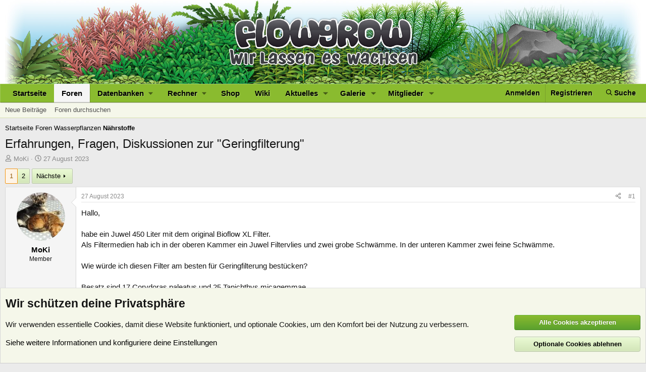

--- FILE ---
content_type: text/html; charset=utf-8
request_url: https://www.flowgrow.de/threads/erfahrungen-fragen-diskussionen-zur-geringfilterung.56011/
body_size: 35616
content:
<!DOCTYPE html>
<html id="XF" lang="de-DE" dir="LTR"
	data-app="public"
	data-template="thread_view"
	data-container-key="node-7"
	data-content-key="thread-56011"
	data-logged-in="false"
	data-cookie-prefix="xf_"
	data-csrf="1768496429,256214020ee3dc389516c3a7698a2ba1"
	class="has-no-js template-thread_view"
	>
<head>
	<meta charset="utf-8" />
	<meta http-equiv="X-UA-Compatible" content="IE=Edge" />
	<meta name="viewport" content="width=device-width, initial-scale=1, viewport-fit=cover">

	
	
	

	<title>Erfahrungen, Fragen, Diskussionen zur &quot;Geringfilterung&quot; | Flowgrow</title>

	
		
		<meta name="description" content="Hallo,

habe ein Juwel 450 Liter mit dem original Bioflow XL Filter.
Als Filtermedien hab ich in der oberen Kammer ein Juwel Filtervlies und zwei grobe..." />
		<meta property="og:description" content="Hallo,

habe ein Juwel 450 Liter mit dem original Bioflow XL Filter.
Als Filtermedien hab ich in der oberen Kammer ein Juwel Filtervlies und zwei grobe Schwämme. In der unteren Kammer zwei feine Schwämme.

Wie würde ich diesen Filter am besten für Geringfilterung bestücken?

Besatz sind 17..." />
		<meta property="twitter:description" content="Hallo,

habe ein Juwel 450 Liter mit dem original Bioflow XL Filter.
Als Filtermedien hab ich in der oberen Kammer ein Juwel Filtervlies und zwei grobe Schwämme. In der unteren Kammer zwei feine..." />
	
	
		<meta property="og:url" content="https://www.flowgrow.de/threads/erfahrungen-fragen-diskussionen-zur-geringfilterung.56011/" />
	
		<link rel="canonical" href="https://www.flowgrow.de/threads/erfahrungen-fragen-diskussionen-zur-geringfilterung.56011/" />
	
		<link rel="next" href="/threads/erfahrungen-fragen-diskussionen-zur-geringfilterung.56011/page-2" />
	

	
		
	
	
	<meta property="og:site_name" content="Flowgrow" />


	
	
		
	
	
	<meta property="og:type" content="website" />


	
	
		
	
	
	
		<meta property="og:title" content="Erfahrungen, Fragen, Diskussionen zur &quot;Geringfilterung&quot;" />
		<meta property="twitter:title" content="Erfahrungen, Fragen, Diskussionen zur &quot;Geringfilterung&quot;" />
	


	
	
	
	

	
		<meta name="theme-color" content="#21571b" />
	

	
	
	
	

	<link rel="stylesheet" href="/css.php?css=public%3Anormalize.css%2Cpublic%3Afa.css%2Cpublic%3Acore.less%2Cpublic%3Aapp.less&amp;s=1&amp;l=2&amp;d=1768201270&amp;k=c2330ad5b750ac619162fcb16f2a654bc77de639" />

	<link rel="stylesheet" href="/css.php?css=public%3Abb_code.less%2Cpublic%3Amessage.less%2Cpublic%3Anotices.less%2Cpublic%3Ashare_controls.less%2Cpublic%3Astructured_list.less%2Cpublic%3Aextra.less&amp;s=1&amp;l=2&amp;d=1768201270&amp;k=6a233a48e7aef6a04e562b17666d557b76d42fb1" />


	
		<script src="/js/xf/preamble.min.js?_v=617e1b96"></script>
	

	
	<script src="/js/vendor/vendor-compiled.js?_v=617e1b96" defer></script>
	<script src="/js/xf/core-compiled.js?_v=617e1b96" defer></script>

	<script>
		XF.ready(() =>
		{
			XF.extendObject(true, XF.config, {
				// 
				userId: 0,
				enablePush: true,
				pushAppServerKey: 'BJ3jKDKNSyNJn6NIN7LKVilTk7afLipu-OoK6NvF6oBlGdGPghpI-A07TSbYHeJhK0pCMDhxdhLz_Th9uAcszFI',
				url: {
					fullBase: 'https://www.flowgrow.de/',
					basePath: '/',
					css: '/css.php?css=__SENTINEL__&s=1&l=2&d=1768201270',
					js: '/js/__SENTINEL__?_v=617e1b96',
					icon: '/data/local/icons/__VARIANT__.svg?v=1764776403#__NAME__',
					iconInline: '/styles/fa/__VARIANT__/__NAME__.svg?v=5.15.3',
					keepAlive: '/login/keep-alive'
				},
				cookie: {
					path: '/',
					domain: '',
					prefix: 'xf_',
					secure: true,
					consentMode: 'advanced',
					consented: []
				},
				cacheKey: 'f3ed7234243583f554e27d349fe769c5',
				csrf: '1768496429,256214020ee3dc389516c3a7698a2ba1',
				js: {},
				fullJs: false,
				css: {"public:bb_code.less":true,"public:message.less":true,"public:notices.less":true,"public:share_controls.less":true,"public:structured_list.less":true,"public:extra.less":true},
				time: {
					now: 1768496429,
					today: 1768431600,
					todayDow: 4,
					tomorrow: 1768518000,
					yesterday: 1768345200,
					week: 1767913200,
					month: 1767222000,
					year: 1767222000
				},
				style: {
					light: '',
					dark: '',
					defaultColorScheme: 'light'
				},
				borderSizeFeature: '3px',
				fontAwesomeWeight: 'r',
				enableRtnProtect: true,
				
				enableFormSubmitSticky: true,
				imageOptimization: 'optimize',
				imageOptimizationQuality: 0.85,
				uploadMaxFilesize: 33554432,
				uploadMaxWidth: 0,
				uploadMaxHeight: 0,
				allowedVideoExtensions: ["m4v","mov","mp4","mp4v","mpeg","mpg","ogv","webm"],
				allowedAudioExtensions: ["mp3","opus","ogg","wav"],
				shortcodeToEmoji: true,
				visitorCounts: {
					conversations_unread: '0',
					alerts_unviewed: '0',
					total_unread: '0',
					title_count: true,
					icon_indicator: true
				},
				jsMt: {"xf\/action.js":"a20c088d","xf\/embed.js":"0a8cad68","xf\/form.js":"c9fcea5c","xf\/structure.js":"a20c088d","xf\/tooltip.js":"c9fcea5c"},
				jsState: {},
				publicMetadataLogoUrl: '',
				publicPushBadgeUrl: 'https://www.flowgrow.de/styles/default/xenforo/bell.png'
			})

			XF.extendObject(XF.phrases, {
				// 
				date_x_at_time_y:     "{date} um {time}",
				day_x_at_time_y:      "{day} um {time}",
				yesterday_at_x:       "Gestern um {time}",
				x_minutes_ago:        "Vor {minutes} Minuten",
				one_minute_ago:       "vor 1 Minute",
				a_moment_ago:         "Gerade eben",
				today_at_x:           "Heute um {time}",
				in_a_moment:          "In einem Moment",
				in_a_minute:          "In einer Minute",
				in_x_minutes:         "In {minutes} Minute(n)",
				later_today_at_x:     "heute um {time}",
				tomorrow_at_x:        "Morgen um {time}",
				short_date_x_minutes: "{minutes}m",
				short_date_x_hours:   "{hours}h",
				short_date_x_days:    "{days}d",

				day0: "Sonntag",
				day1: "Montag",
				day2: "Dienstag",
				day3: "Mittwoch",
				day4: "Donnerstag",
				day5: "Freitag",
				day6: "Samstag",

				dayShort0: "So",
				dayShort1: "Mo",
				dayShort2: "Di",
				dayShort3: "Mi",
				dayShort4: "Do",
				dayShort5: "Fr",
				dayShort6: "Sa",

				month0: "Januar",
				month1: "Februar",
				month2: "März",
				month3: "April",
				month4: "Mai",
				month5: "Juni",
				month6: "Juli",
				month7: "August",
				month8: "September",
				month9: "Oktober",
				month10: "November",
				month11: "Dezember",

				active_user_changed_reload_page: "Der aktive Benutzer hat sich geändert. Lade die Seite für die neueste Version neu.",
				server_did_not_respond_in_time_try_again: "Der Server hat nicht rechtzeitig geantwortet. Bitte versuche es erneut.",
				oops_we_ran_into_some_problems: "Oops! Wir sind auf ein Problem gestoßen.",
				oops_we_ran_into_some_problems_more_details_console: "Oops! Wir sind auf ein Problem gestoßen. Bitte versuche es später noch einmal. Weitere Fehlerdetails findest du in der Browserkonsole.",
				file_too_large_to_upload: "Die Datei ist zu groß, um hochgeladen zu werden.",
				uploaded_file_is_too_large_for_server_to_process: "Die hochgeladene Datei ist zu groß, als dass der Server sie verarbeiten könnte.",
				files_being_uploaded_are_you_sure: "Die Dateien werden noch immer hochgeladen. Bist du sicher, dass du dieses Formular abschicken möchtest?",
				attach: "Dateien anhängen",
				rich_text_box: "Rich-Text-Feld",
				close: "Schließen",
				link_copied_to_clipboard: "Link in die Zwischenablage kopiert.",
				text_copied_to_clipboard: "Text wurde in die Zwischenablage kopiert.",
				loading: "Laden…",
				you_have_exceeded_maximum_number_of_selectable_items: "Du hast die maximale Anzahl der auswählbaren Elemente überschritten.",

				processing: "Verarbeitung",
				'processing...': "Verarbeitung…",

				showing_x_of_y_items: "Anzeige von {count} von {total} Element(en)",
				showing_all_items: "Anzeige aller Elemente",
				no_items_to_display: "Keine anzuzeigenden Einträge",

				number_button_up: "Erhöhen",
				number_button_down: "Verringern",

				push_enable_notification_title: "Push-Benachrichtigungen erfolgreich für Flowgrow aktiviert",
				push_enable_notification_body: "Danke für das Einschalten der Push-Benachrichtigungen!",

				pull_down_to_refresh: "Nach unten ziehen zum Aktualisieren",
				release_to_refresh: "Loslassen zum Aktualisieren",
				refreshing: "Aktualisieren…"
			})
		})
	</script>

	


	
	
	
</head>
<body data-template="thread_view">

<div class="p-pageWrapper" id="top">



<header class="p-header" id="header">
	<div class="p-header-inner">
		<div class="p-header-content">

			<div class="p-header-logo p-header-logo--image">
				<a href="https://www.flowgrow.de">
					<img src="/styles/default/xenforo/fg-hirez-banner.jpg"
						alt="Flowgrow"
						 />
				</a>
			</div>

			
		</div>
	</div>
</header>





	<div class="p-navSticky p-navSticky--primary" data-xf-init="sticky-header">
		
	<nav class="p-nav">
		<div class="p-nav-inner">
			<button type="button" class="button button--plain p-nav-menuTrigger" data-xf-click="off-canvas" data-menu=".js-headerOffCanvasMenu" tabindex="0" aria-label="Menü"><span class="button-text">
				<i aria-hidden="true"></i>
			</span></button>

			<div class="p-nav-smallLogo">
				<a href="https://www.flowgrow.de">
					<img src="/styles/default/xenforo/flowgrow.svg"
						alt="Flowgrow"
					style="height:36px; max-width: 130%; padding-top:4px;" />
				</a>
			</div>

			<div class="p-nav-scroller hScroller" data-xf-init="h-scroller" data-auto-scroll=".p-navEl.is-selected">
				<div class="hScroller-scroll">
					<ul class="p-nav-list js-offCanvasNavSource">
					
						<li>
							
	<div class="p-navEl " >
		

			
	
	<a href="https://www.flowgrow.de"
		class="p-navEl-link "
		
		data-xf-key="1"
		data-nav-id="home">Startseite</a>


			

		
		
	</div>

						</li>
					
						<li>
							
	<div class="p-navEl is-selected" data-has-children="true">
		

			
	
	<a href="/"
		class="p-navEl-link p-navEl-link--splitMenu "
		
		
		data-nav-id="forums">Foren</a>


			<a data-xf-key="2"
				data-xf-click="menu"
				data-menu-pos-ref="< .p-navEl"
				class="p-navEl-splitTrigger"
				role="button"
				tabindex="0"
				aria-label="Toggle erweitert"
				aria-expanded="false"
				aria-haspopup="true"></a>

		
		
			<div class="menu menu--structural" data-menu="menu" aria-hidden="true">
				<div class="menu-content">
					
						
	
	
	<a href="/whats-new/posts/"
		class="menu-linkRow u-indentDepth0 js-offCanvasCopy "
		
		
		data-nav-id="newPosts">Neue Beiträge</a>

	

					
						
	
	
	<a href="/search/?type=post"
		class="menu-linkRow u-indentDepth0 js-offCanvasCopy "
		
		
		data-nav-id="searchForums">Foren durchsuchen</a>

	

					
				</div>
			</div>
		
	</div>

						</li>
					
						<li>
							
	<div class="p-navEl " data-has-children="true">
		<a data-xf-key="3"
			data-xf-click="menu"
			data-menu-pos-ref="< .p-navEl"
			class="p-navEl-linkHolder"
			role="button"
			tabindex="0"
			aria-expanded="false"
			aria-haspopup="true">
			
	
	<span 
		class="p-navEl-link p-navEl-link--menuTrigger "
		
		
		data-nav-id="databases">Datenbanken</span>

		</a>

		
		
			<div class="menu menu--structural" data-menu="menu" aria-hidden="true">
				<div class="menu-content">
					
						
	
	
	<a href="/db/fische"
		class="menu-linkRow u-indentDepth0 js-offCanvasCopy "
		
		
		data-nav-id="db_fish">Fische</a>

	

					
						
	
	
	<a href="/db/aquarien"
		class="menu-linkRow u-indentDepth0 js-offCanvasCopy "
		
		
		data-nav-id="db_tanks">Aquarien</a>

	

					
						
	
	
	<a href="/db/wirbellose"
		class="menu-linkRow u-indentDepth0 js-offCanvasCopy "
		
		
		data-nav-id="db_shrimp">Wirbellose</a>

	

					
						
	
	
	<a href="/db/wasserpflanzen"
		class="menu-linkRow u-indentDepth0 js-offCanvasCopy "
		
		
		data-nav-id="db_waterplants">Wasserpflanzen</a>

	

					
				</div>
			</div>
		
	</div>

						</li>
					
						<li>
							
	<div class="p-navEl " data-has-children="true">
		<a data-xf-key="4"
			data-xf-click="menu"
			data-menu-pos-ref="< .p-navEl"
			class="p-navEl-linkHolder"
			role="button"
			tabindex="0"
			aria-expanded="false"
			aria-haspopup="true">
			
	
	<span 
		class="p-navEl-link p-navEl-link--menuTrigger "
		
		
		data-nav-id="calc">Rechner</span>

		</a>

		
		
			<div class="menu menu--structural" data-menu="menu" aria-hidden="true">
				<div class="menu-content">
					
						
	
	
	<a href="/db/soilcalculator"
		class="menu-linkRow u-indentDepth0 js-offCanvasCopy "
		
		
		data-nav-id="calc_soil">Soil-Rechner</a>

	

					
						
	
	
	<a href="/db/lightcalculator"
		class="menu-linkRow u-indentDepth0 js-offCanvasCopy "
		
		
		data-nav-id="calc_light">Licht-Rechner</a>

	

					
						
	
	
	<a href="/db/calculator"
		class="menu-linkRow u-indentDepth0 js-offCanvasCopy "
		
		
		data-nav-id="calc_nutrition">Nährstoff-Rechner</a>

	

					
				</div>
			</div>
		
	</div>

						</li>
					
						<li>
							
	<div class="p-navEl " >
		

			
	
	<a href="https://www.aquasabi.de/"
		class="p-navEl-link "
		
		data-xf-key="5"
		data-nav-id="shop">Shop</a>


			

		
		
	</div>

						</li>
					
						<li>
							
	<div class="p-navEl " >
		

			
	
	<a href="https://www.aquasabi.de/aquascaping-wiki"
		class="p-navEl-link "
		
		data-xf-key="6"
		data-nav-id="wiki">Wiki</a>


			

		
		
	</div>

						</li>
					
						<li>
							
	<div class="p-navEl " data-has-children="true">
		

			
	
	<a href="/whats-new/"
		class="p-navEl-link p-navEl-link--splitMenu "
		
		
		data-nav-id="whatsNew">Aktuelles</a>


			<a data-xf-key="7"
				data-xf-click="menu"
				data-menu-pos-ref="< .p-navEl"
				class="p-navEl-splitTrigger"
				role="button"
				tabindex="0"
				aria-label="Toggle erweitert"
				aria-expanded="false"
				aria-haspopup="true"></a>

		
		
			<div class="menu menu--structural" data-menu="menu" aria-hidden="true">
				<div class="menu-content">
					
						
	
	
	<a href="/featured/"
		class="menu-linkRow u-indentDepth0 js-offCanvasCopy "
		
		
		data-nav-id="featured">Empfohlene Inhalte</a>

	

					
						
	
	
	<a href="/whats-new/posts/"
		class="menu-linkRow u-indentDepth0 js-offCanvasCopy "
		 rel="nofollow"
		
		data-nav-id="whatsNewPosts">Neue Beiträge</a>

	

					
						
	
	
	<a href="/whats-new/media/"
		class="menu-linkRow u-indentDepth0 js-offCanvasCopy "
		 rel="nofollow"
		
		data-nav-id="xfmgWhatsNewNewMedia">Neue Medien</a>

	

					
						
	
	
	<a href="/whats-new/media-comments/"
		class="menu-linkRow u-indentDepth0 js-offCanvasCopy "
		 rel="nofollow"
		
		data-nav-id="xfmgWhatsNewMediaComments">Medienkommentare</a>

	

					
						
	
	
	<a href="/whats-new/profile-posts/"
		class="menu-linkRow u-indentDepth0 js-offCanvasCopy "
		 rel="nofollow"
		
		data-nav-id="whatsNewProfilePosts">Profilnachrichten</a>

	

					
						
	
	
	<a href="/whats-new/latest-activity"
		class="menu-linkRow u-indentDepth0 js-offCanvasCopy "
		 rel="nofollow"
		
		data-nav-id="latestActivity">Neueste Aktivitäten</a>

	

					
				</div>
			</div>
		
	</div>

						</li>
					
						<li>
							
	<div class="p-navEl " data-has-children="true">
		

			
	
	<a href="/media/"
		class="p-navEl-link p-navEl-link--splitMenu "
		
		
		data-nav-id="xfmg">Galerie</a>


			<a data-xf-key="8"
				data-xf-click="menu"
				data-menu-pos-ref="< .p-navEl"
				class="p-navEl-splitTrigger"
				role="button"
				tabindex="0"
				aria-label="Toggle erweitert"
				aria-expanded="false"
				aria-haspopup="true"></a>

		
		
			<div class="menu menu--structural" data-menu="menu" aria-hidden="true">
				<div class="menu-content">
					
						
	
	
	<a href="/whats-new/media/"
		class="menu-linkRow u-indentDepth0 js-offCanvasCopy "
		 rel="nofollow"
		
		data-nav-id="xfmgNewMedia">Neue Medien</a>

	

					
						
	
	
	<a href="/whats-new/media-comments/"
		class="menu-linkRow u-indentDepth0 js-offCanvasCopy "
		 rel="nofollow"
		
		data-nav-id="xfmgNewComments">Neue Kommentare</a>

	

					
						
	
	
	<a href="/search/?type=xfmg_media"
		class="menu-linkRow u-indentDepth0 js-offCanvasCopy "
		
		
		data-nav-id="xfmgSearchMedia">Medien suchen</a>

	

					
				</div>
			</div>
		
	</div>

						</li>
					
						<li>
							
	<div class="p-navEl " data-has-children="true">
		

			
	
	<a href="/members/"
		class="p-navEl-link p-navEl-link--splitMenu "
		
		
		data-nav-id="members">Mitglieder</a>


			<a data-xf-key="9"
				data-xf-click="menu"
				data-menu-pos-ref="< .p-navEl"
				class="p-navEl-splitTrigger"
				role="button"
				tabindex="0"
				aria-label="Toggle erweitert"
				aria-expanded="false"
				aria-haspopup="true"></a>

		
		
			<div class="menu menu--structural" data-menu="menu" aria-hidden="true">
				<div class="menu-content">
					
						
	
	
	<a href="/online/"
		class="menu-linkRow u-indentDepth0 js-offCanvasCopy "
		
		
		data-nav-id="currentVisitors">Zurzeit aktive Besucher</a>

	

					
						
	
	
	<a href="/whats-new/profile-posts/"
		class="menu-linkRow u-indentDepth0 js-offCanvasCopy "
		 rel="nofollow"
		
		data-nav-id="newProfilePosts">Profilnachrichten</a>

	

					
						
	
	
	<a href="/search/?type=profile_post"
		class="menu-linkRow u-indentDepth0 js-offCanvasCopy "
		
		
		data-nav-id="searchProfilePosts">Profilnachrichten suchen</a>

	

					
				</div>
			</div>
		
	</div>

						</li>
					
					</ul>
				</div>
			</div>

			<div class="p-nav-opposite">
				<div class="p-navgroup p-account p-navgroup--guest">
					
						<a href="/login/" class="p-navgroup-link p-navgroup-link--textual p-navgroup-link--logIn"
							data-xf-click="overlay" data-follow-redirects="on">
							<span class="p-navgroup-linkText">Anmelden</span>
						</a>
						
							<a href="/register/" class="p-navgroup-link p-navgroup-link--textual p-navgroup-link--register"
								data-xf-click="overlay" data-follow-redirects="on">
								<span class="p-navgroup-linkText">Registrieren</span>
							</a>
						
					
				</div>

				<div class="p-navgroup p-discovery">
					<a href="/whats-new/"
						class="p-navgroup-link p-navgroup-link--iconic p-navgroup-link--whatsnew"
						aria-label="Aktuelles"
						title="Aktuelles">
						<i aria-hidden="true"></i>
						<span class="p-navgroup-linkText">Aktuelles</span>
					</a>

					
						
<a href="/search/"
							class="p-navgroup-link p-navgroup-link--iconic p-navgroup-link--search"
							data-xf-click="menu"
							data-xf-key="/"
							aria-label="Suche"
							aria-expanded="false"
							aria-haspopup="true"
							title="Suche">
							<i aria-hidden="true"></i>
							<span class="p-navgroup-linkText">Suche</span>
						</a>
						<div class="menu menu--structural menu--wide" data-menu="menu" aria-hidden="true">
							<form action="/search/search" method="post"
								class="menu-content"
								data-xf-init="quick-search">

								<h3 class="menu-header">Suche</h3>
								
								<div class="menu-row">
									
										<div class="inputGroup inputGroup--joined">
											<input type="text" class="input" name="keywords" placeholder="Suche…" aria-label="Suche" data-menu-autofocus="true" />
											
			<select name="constraints" class="js-quickSearch-constraint input" aria-label="Suchen in">
				<option value="">Überall</option>
<option value="{&quot;search_type&quot;:&quot;post&quot;}">Themen</option>
<option value="{&quot;search_type&quot;:&quot;post&quot;,&quot;c&quot;:{&quot;nodes&quot;:[7],&quot;child_nodes&quot;:1}}">Dieses Forum</option>
<option value="{&quot;search_type&quot;:&quot;post&quot;,&quot;c&quot;:{&quot;thread&quot;:56011}}">Dieses Thema</option>

			</select>
		
										</div>
									
								</div>

								
								<div class="menu-row">
									<label class="iconic"><input type="checkbox"  name="c[title_only]" value="1" /><i aria-hidden="true"></i><span class="iconic-label">Nur Titel durchsuchen</span></label>

								</div>
								
								<div class="menu-row">
									<div class="inputGroup">
										<span class="inputGroup-text" id="ctrl_search_menu_by_member">Von:</span>
										<input type="text" class="input" name="c[users]" data-xf-init="auto-complete" placeholder="Mitglied" aria-labelledby="ctrl_search_menu_by_member" />
									</div>
								</div>
								<div class="menu-footer">
									<span class="menu-footer-controls">
										<button type="submit" class="button button--icon button--icon--search button--primary"><i class="fa--xf far fa-search "><svg xmlns="http://www.w3.org/2000/svg" role="img" aria-hidden="true" ><use href="/data/local/icons/regular.svg?v=1764776403#search"></use></svg></i><span class="button-text">Suche</span></button>
										<a href="/search/" class="button "><span class="button-text">Erweiterte Suche…</span></a>
									</span>
								</div>

								<input type="hidden" name="_xfToken" value="1768496429,256214020ee3dc389516c3a7698a2ba1" />
							</form>
						</div>
					
				</div>
			</div>
		</div>
	</nav>

	</div>
	
	
		<div class="p-sectionLinks">
			<div class="p-sectionLinks-inner hScroller" data-xf-init="h-scroller">
				<div class="hScroller-scroll">
					<ul class="p-sectionLinks-list">
					
						<li>
							
	<div class="p-navEl " >
		

			
	
	<a href="/whats-new/posts/"
		class="p-navEl-link "
		
		data-xf-key="alt+1"
		data-nav-id="newPosts">Neue Beiträge</a>


			

		
		
	</div>

						</li>
					
						<li>
							
	<div class="p-navEl " >
		

			
	
	<a href="/search/?type=post"
		class="p-navEl-link "
		
		data-xf-key="alt+2"
		data-nav-id="searchForums">Foren durchsuchen</a>


			

		
		
	</div>

						</li>
					
					</ul>
				</div>
			</div>
		</div>
	



<div class="offCanvasMenu offCanvasMenu--nav js-headerOffCanvasMenu" data-menu="menu" aria-hidden="true" data-ocm-builder="navigation">
	<div class="offCanvasMenu-backdrop" data-menu-close="true"></div>
	<div class="offCanvasMenu-content">
		<div class="offCanvasMenu-header">
			Menü
			<a class="offCanvasMenu-closer" data-menu-close="true" role="button" tabindex="0" aria-label="Schließen"></a>
		</div>
		
			<div class="p-offCanvasRegisterLink">
				<div class="offCanvasMenu-linkHolder">
					<a href="/login/" class="offCanvasMenu-link" data-xf-click="overlay" data-menu-close="true">
						Anmelden
					</a>
				</div>
				<hr class="offCanvasMenu-separator" />
				
					<div class="offCanvasMenu-linkHolder">
						<a href="/register/" class="offCanvasMenu-link" data-xf-click="overlay" data-menu-close="true">
							Registrieren
						</a>
					</div>
					<hr class="offCanvasMenu-separator" />
				
			</div>
		
		<div class="js-offCanvasNavTarget"></div>
	</div>
</div>

<div class="p-body">
	<div class="p-body-inner">
		<!--XF:EXTRA_OUTPUT-->

		

		

		
		
	
		<ul class="p-breadcrumbs "
			itemscope itemtype="https://schema.org/BreadcrumbList">
		
			

			
			
				
				
	<li itemprop="itemListElement" itemscope itemtype="https://schema.org/ListItem">
		<a href="https://www.flowgrow.de" itemprop="item">
			<span itemprop="name">Startseite</span>
		</a>
		<meta itemprop="position" content="1" />
	</li>

			

			
				
				
	<li itemprop="itemListElement" itemscope itemtype="https://schema.org/ListItem">
		<a href="/" itemprop="item">
			<span itemprop="name">Foren</span>
		</a>
		<meta itemprop="position" content="2" />
	</li>

			
			
				
				
	<li itemprop="itemListElement" itemscope itemtype="https://schema.org/ListItem">
		<a href="/#wasserpflanzen.2" itemprop="item">
			<span itemprop="name">Wasserpflanzen</span>
		</a>
		<meta itemprop="position" content="3" />
	</li>

			
				
				
	<li itemprop="itemListElement" itemscope itemtype="https://schema.org/ListItem">
		<a href="/forums/n%C3%A4hrstoffe.7/" itemprop="item">
			<span itemprop="name">Nährstoffe</span>
		</a>
		<meta itemprop="position" content="4" />
	</li>

			

		
		</ul>
	

		



		
	<noscript class="js-jsWarning"><div class="blockMessage blockMessage--important blockMessage--iconic u-noJsOnly">JavaScript ist deaktiviert. Für eine bessere Darstellung aktiviere bitte JavaScript in deinem Browser, bevor du fortfährst.</div></noscript>

		
	<div class="blockMessage blockMessage--important blockMessage--iconic js-browserWarning" style="display: none">Du verwendest einen veralteten Browser. Es ist möglich, dass diese oder andere Websites nicht korrekt angezeigt werden.<br />Du solltest ein Upgrade durchführen oder einen <a href="https://www.google.com/chrome/browser/" target="_blank">alternativen Browser</a> verwenden.</div>


		
			<div class="p-body-header">
			
				
					<div class="p-title ">
					
						
							<h1 class="p-title-value">Erfahrungen, Fragen, Diskussionen zur &quot;Geringfilterung&quot;</h1>
						
						
					
					</div>
				

				
					<div class="p-description">
	<ul class="listInline listInline--bullet">
		<li>
			<i class="fa--xf far fa-user "><svg xmlns="http://www.w3.org/2000/svg" role="img" ><title>Ersteller</title><use href="/data/local/icons/regular.svg?v=1764776403#user"></use></svg></i>
			<span class="u-srOnly">Ersteller</span>

			<a href="/members/moki.22280/" class="username  u-concealed" dir="auto" data-user-id="22280" data-xf-init="member-tooltip">MoKi</a>
		</li>
		<li>
			<i class="fa--xf far fa-clock "><svg xmlns="http://www.w3.org/2000/svg" role="img" ><title>Erstellt am</title><use href="/data/local/icons/regular.svg?v=1764776403#clock"></use></svg></i>
			<span class="u-srOnly">Erstellt am</span>

			<a href="/threads/erfahrungen-fragen-diskussionen-zur-geringfilterung.56011/" class="u-concealed"><time  class="u-dt" dir="auto" datetime="2023-08-27T11:03:31+0200" data-timestamp="1693127011" data-date="27 August 2023" data-time="11:03" data-short="Aug. '23" title="27 August 2023 um 11:03">27 August 2023</time></a>
		</li>
		
		
	</ul>
</div>
				
			
			</div>
		

		<div class="p-body-main  ">
			

			<div class="p-body-content">
				
				

<div class="p-body-pageContent">










	
	
	
		
	
	
	


	
	
	
		
	
	
	


	
	
		
	
	
	


	
	



	












	

	
		
	



















<div class="block block--messages" data-xf-init="" data-type="post" data-href="/inline-mod/" data-search-target="*">

	<span class="u-anchorTarget" id="posts"></span>

	
		
	

	

	<div class="block-outer"><div class="block-outer-main"><nav class="pageNavWrapper pageNavWrapper--mixed ">



<div class="pageNav  ">
	

	<ul class="pageNav-main">
		

	
		<li class="pageNav-page pageNav-page--current "><a href="/threads/erfahrungen-fragen-diskussionen-zur-geringfilterung.56011/">1</a></li>
	


		

		

		

		

	
		<li class="pageNav-page "><a href="/threads/erfahrungen-fragen-diskussionen-zur-geringfilterung.56011/page-2">2</a></li>
	

	</ul>

	
		<a href="/threads/erfahrungen-fragen-diskussionen-zur-geringfilterung.56011/page-2" class="pageNav-jump pageNav-jump--next">Nächste</a>
	
</div>

<div class="pageNavSimple">
	

	<a class="pageNavSimple-el pageNavSimple-el--current"
		data-xf-init="tooltip" title="Wechsle zu Seite"
		data-xf-click="menu" role="button" tabindex="0" aria-expanded="false" aria-haspopup="true">
		1 von 2
	</a>
	

	<div class="menu menu--pageJump" data-menu="menu" aria-hidden="true">
		<div class="menu-content">
			<h4 class="menu-header">Wechsle zu Seite</h4>
			<div class="menu-row" data-xf-init="page-jump" data-page-url="/threads/erfahrungen-fragen-diskussionen-zur-geringfilterung.56011/page-%page%">
				<div class="inputGroup inputGroup--numbers">
					<div class="inputGroup inputGroup--numbers inputNumber" data-xf-init="number-box"><input type="number" pattern="\d*" class="input input--number js-numberBoxTextInput input input--numberNarrow js-pageJumpPage" value="1"  min="1" max="2" step="1" required="required" data-menu-autofocus="true" /></div>
					<span class="inputGroup-text"><button type="button" class="button js-pageJumpGo"><span class="button-text">Weiter</span></button></span>
				</div>
			</div>
		</div>
	</div>


	
		<a href="/threads/erfahrungen-fragen-diskussionen-zur-geringfilterung.56011/page-2" class="pageNavSimple-el pageNavSimple-el--next">
			Nächste <i aria-hidden="true"></i>
		</a>
		<a href="/threads/erfahrungen-fragen-diskussionen-zur-geringfilterung.56011/page-2"
			class="pageNavSimple-el pageNavSimple-el--last"
			data-xf-init="tooltip" title="Letzte">
			<i aria-hidden="true"></i> <span class="u-srOnly">Letzte</span>
		</a>
	
</div>

</nav>



</div></div>

	

	
		
	<div class="block-outer js-threadStatusField"></div>

	

	<div class="block-container lbContainer"
		data-xf-init="lightbox select-to-quote"
		data-message-selector=".js-post"
		data-lb-id="thread-56011"
		data-lb-universal="1">

		<div class="block-body js-replyNewMessageContainer">
			
				

					

					
						

	
	

	

	
	<article class="message message--post js-post js-inlineModContainer  "
		data-author="MoKi"
		data-content="post-433158"
		id="js-post-433158"
		>

		

		<span class="u-anchorTarget" id="post-433158"></span>

		
			<div class="message-inner">
				
					<div class="message-cell message-cell--user">
						

	<section class="message-user"
		
		
		>

		

		<div class="message-avatar ">
			<div class="message-avatar-wrapper">
				<a href="/members/moki.22280/" class="avatar avatar--m" data-user-id="22280" data-xf-init="member-tooltip">
			<img src="/data/avatars/m/22/22280.jpg?1668015730" srcset="/data/avatars/l/22/22280.jpg?1668015730 2x" alt="MoKi" class="avatar-u22280-m" width="96" height="96" loading="lazy" /> 
		</a>
				
			</div>
		</div>
		<div class="message-userDetails">
			<h4 class="message-name"><a href="/members/moki.22280/" class="username " dir="auto" data-user-id="22280" data-xf-init="member-tooltip">MoKi</a></h4>
			<h5 class="userTitle message-userTitle" dir="auto">Member</h5>
			
		</div>
    



		
			
			
		
		
    
<span class="message-userArrow"></span>

	

</section>

					</div>
				

				
					<div class="message-cell message-cell--main">
					
						<div class="message-main js-quickEditTarget">

							
								

	

	<header class="message-attribution message-attribution--split">
		<ul class="message-attribution-main listInline ">
			
			
			<li class="u-concealed">
				<a href="/threads/erfahrungen-fragen-diskussionen-zur-geringfilterung.56011/post-433158" rel="nofollow" >
					<time  class="u-dt" dir="auto" datetime="2023-08-27T11:03:31+0200" data-timestamp="1693127011" data-date="27 August 2023" data-time="11:03" data-short="Aug. '23" title="27 August 2023 um 11:03">27 August 2023</time>
				</a>
			</li>
			
		</ul>

		<ul class="message-attribution-opposite message-attribution-opposite--list ">
			
			<li>
				<a href="/threads/erfahrungen-fragen-diskussionen-zur-geringfilterung.56011/post-433158"
					class="message-attribution-gadget"
					data-xf-init="share-tooltip"
					data-href="/posts/433158/share"
					aria-label="Teilen"
					rel="nofollow">
					<i class="fa--xf far fa-share-alt "><svg xmlns="http://www.w3.org/2000/svg" role="img" aria-hidden="true" ><use href="/data/local/icons/regular.svg?v=1764776403#share-alt"></use></svg></i>
				</a>
			</li>
			
				<li class="u-hidden js-embedCopy">
					
	<a href="javascript:"
		data-xf-init="copy-to-clipboard"
		data-copy-text="&lt;div class=&quot;js-xf-embed&quot; data-url=&quot;https://www.flowgrow.de&quot; data-content=&quot;post-433158&quot;&gt;&lt;/div&gt;&lt;script defer src=&quot;https://www.flowgrow.de/js/xf/external_embed.js?_v=617e1b96&quot;&gt;&lt;/script&gt;"
		data-success="Einbettungscode HTML in die Zwischenablage kopiert."
		class="">
		<i class="fa--xf far fa-code "><svg xmlns="http://www.w3.org/2000/svg" role="img" aria-hidden="true" ><use href="/data/local/icons/regular.svg?v=1764776403#code"></use></svg></i>
	</a>

				</li>
			
			
			
				<li>
					<a href="/threads/erfahrungen-fragen-diskussionen-zur-geringfilterung.56011/post-433158" rel="nofollow">
						#1
					</a>
				</li>
			
		</ul>
	</header>

							

							<div class="message-content js-messageContent">
							

								
									
	
	
	

								

								
									
	

	<div class="message-userContent lbContainer js-lbContainer "
		data-lb-id="post-433158"
		data-lb-caption-desc="MoKi &middot; 27 August 2023 um 11:03">

		
			

	
		
	

		

		<article class="message-body js-selectToQuote">
			
				
			

			<div >
				
					<div class="bbWrapper">Hallo,<br />
<br />
habe ein Juwel 450 Liter mit dem original Bioflow XL Filter.<br />
Als Filtermedien hab ich in der oberen Kammer ein Juwel Filtervlies und zwei grobe Schwämme. In der unteren Kammer zwei feine Schwämme.<br />
<br />
Wie würde ich diesen Filter am besten für Geringfilterung bestücken?<br />
<br />
Besatz sind 17 Corydoras paleatus und 25 Tanichthys micagemmae.<br />
Durch die Corys brauche ich auf jeden Fall auch eine Feinfilterung.<br />
<br />
Von Juwel gibt es so Boxen mit Hochleistungsfiltermedien, leider keine mit normalen Tonröhrchen. Müsste also den original Inhalt entfernen und mit Tonröhrchen wie z.B. Eheim Mech füllen.<br />
<br />
Nur bin ich mir total unsicher wie ich den Filter am besten bestücke.<br />
Oben  ne Lage Filterwatte zur Feinfilterung und darunter 1 oder 2 Körbe/Boxen mit Tonröhrchen und die untere Kammer leer lassen?<br />
Oder unten eine Box mit Filterwatte oder einen der feinen blauen Schwämme lassen?<br />
<br />
Das Aquarium wird bisher ohne CO2 Anlage betrieben, Leitungswasser, Bodengrund ist feiner Sand, Pflanzen stammen alle aus eigenen Becken. Microsorum pteropus und Microsorum pteropus mini, Bolbitis heudelotii, Bucephalandra, Anubia coffeefolia. Eine Wurzel mit samt der Pflanze kam ebenfalls aus dem vorherigen Aquarium. Zwei Wurzeln sind neu und wurden mit eigenen Kongofarnen bestückt. <br />
Die Tiere sind halt schon mit umgezogen, weil ihr kleineres Becken dann eben ziemlich leer war. Drei Cryptocoryne balansae sind die einzigen neuen Pflanzen. <br />
Standzeit sind erst drei Wochen.<br />
An den Scheiben zeigt sich ein bräunlicher Belag, vermutlich Kieselalgen.<br />
<br />
Wäre super, wenn mir dabei jemand helfen könnte.<br />
<br />
Gruß, Tanja</div>
				
			</div>

			<div class="js-selectToQuoteEnd">&nbsp;</div>
			
				
			
		</article>

		
			

	
		
	

		

		
	</div>

								

								
									
	

	
		<div class="message-lastEdit">
			
				Zuletzt bearbeitet: <time  class="u-dt" dir="auto" datetime="2023-08-27T11:24:12+0200" data-timestamp="1693128252" data-date="27 August 2023" data-time="11:24" data-short="Aug. '23" title="27 August 2023 um 11:24">27 August 2023</time>
			
		</div>
	

								

								
									
	

								

							
							</div>

							
								
	

	<footer class="message-footer">
		

		

		<div class="reactionsBar js-reactionsList ">
			
		</div>

		<div class="js-historyTarget message-historyTarget toggleTarget" data-href="trigger-href"></div>
	</footer>

							
						</div>

					
					</div>
				
			</div>
		
	</article>

	
	

					

					

				

					

					
						

	
	

	

	
	<article class="message message--post js-post js-inlineModContainer  "
		data-author="Peter47"
		data-content="post-433165"
		id="js-post-433165"
		itemscope itemtype="https://schema.org/Comment" itemid="https://www.flowgrow.de/posts/433165/">

		
			<meta itemprop="parentItem" itemscope itemid="https://www.flowgrow.de/threads/erfahrungen-fragen-diskussionen-zur-geringfilterung.56011/" />
			<meta itemprop="name" content="Beitrag #2" />
		

		<span class="u-anchorTarget" id="post-433165"></span>

		
			<div class="message-inner">
				
					<div class="message-cell message-cell--user">
						

	<section class="message-user"
		itemprop="author"
		itemscope itemtype="https://schema.org/Person"
		itemid="https://www.flowgrow.de/members/peter47.19916/">

		
			<meta itemprop="url" content="https://www.flowgrow.de/members/peter47.19916/" />
		

		<div class="message-avatar ">
			<div class="message-avatar-wrapper">
				<a href="/members/peter47.19916/" class="avatar avatar--m" data-user-id="19916" data-xf-init="member-tooltip">
			<img src="/data/avatars/m/19/19916.jpg?1634664020" srcset="/data/avatars/l/19/19916.jpg?1634664020 2x" alt="Peter47" class="avatar-u19916-m" width="96" height="96" loading="lazy" itemprop="image" /> 
		</a>
				
			</div>
		</div>
		<div class="message-userDetails">
			<h4 class="message-name"><a href="/members/peter47.19916/" class="username " dir="auto" data-user-id="19916" data-xf-init="member-tooltip"><span itemprop="name">Peter47</span></a></h4>
			<h5 class="userTitle message-userTitle" dir="auto" itemprop="jobTitle">Active Member</h5>
			
		</div>
    



		
			
			
		
		
    
<span class="message-userArrow"></span>

	

</section>

					</div>
				

				
					<div class="message-cell message-cell--main">
					
						<div class="message-main js-quickEditTarget">

							
								

	

	<header class="message-attribution message-attribution--split">
		<ul class="message-attribution-main listInline ">
			
			
			<li class="u-concealed">
				<a href="/threads/erfahrungen-fragen-diskussionen-zur-geringfilterung.56011/post-433165" rel="nofollow" itemprop="url">
					<time  class="u-dt" dir="auto" datetime="2023-08-27T16:04:55+0200" data-timestamp="1693145095" data-date="27 August 2023" data-time="16:04" data-short="Aug. '23" title="27 August 2023 um 16:04" itemprop="datePublished">27 August 2023</time>
				</a>
			</li>
			
		</ul>

		<ul class="message-attribution-opposite message-attribution-opposite--list ">
			
			<li>
				<a href="/threads/erfahrungen-fragen-diskussionen-zur-geringfilterung.56011/post-433165"
					class="message-attribution-gadget"
					data-xf-init="share-tooltip"
					data-href="/posts/433165/share"
					aria-label="Teilen"
					rel="nofollow">
					<i class="fa--xf far fa-share-alt "><svg xmlns="http://www.w3.org/2000/svg" role="img" aria-hidden="true" ><use href="/data/local/icons/regular.svg?v=1764776403#share-alt"></use></svg></i>
				</a>
			</li>
			
				<li class="u-hidden js-embedCopy">
					
	<a href="javascript:"
		data-xf-init="copy-to-clipboard"
		data-copy-text="&lt;div class=&quot;js-xf-embed&quot; data-url=&quot;https://www.flowgrow.de&quot; data-content=&quot;post-433165&quot;&gt;&lt;/div&gt;&lt;script defer src=&quot;https://www.flowgrow.de/js/xf/external_embed.js?_v=617e1b96&quot;&gt;&lt;/script&gt;"
		data-success="Einbettungscode HTML in die Zwischenablage kopiert."
		class="">
		<i class="fa--xf far fa-code "><svg xmlns="http://www.w3.org/2000/svg" role="img" aria-hidden="true" ><use href="/data/local/icons/regular.svg?v=1764776403#code"></use></svg></i>
	</a>

				</li>
			
			
			
				<li>
					<a href="/threads/erfahrungen-fragen-diskussionen-zur-geringfilterung.56011/post-433165" rel="nofollow">
						#2
					</a>
				</li>
			
		</ul>
	</header>

							

							<div class="message-content js-messageContent">
							

								
									
	
	
	

								

								
									
	

	<div class="message-userContent lbContainer js-lbContainer "
		data-lb-id="post-433165"
		data-lb-caption-desc="Peter47 &middot; 27 August 2023 um 16:04">

		

		<article class="message-body js-selectToQuote">
			
				
			

			<div itemprop="text">
				
					<div class="bbWrapper">Hallo Tanja,<br />
Ähnliches wie du erlebst habe auch ich durchgemacht. Ich habe ein 540 l Aquarium mit einem Eheim-Filter (professionel 4+ 600), den ich früher mit Keramikröhrchen, biologisch aktiven Filtermaterialien, Filtermatten und Watte bestückte. So durfte ich alle 1 ... 3 Monate den Filter reinigen. Jetzt ist der Filter nur mit Keramikröhrchen (Eheim Mech) bestückt - sonst nichts! In den ersten Wochen hatte ich eine sehr kräftige Strömung, die dann nachließ. So stark, dass ich glaubte, den Filter reinigen zu müssen. Ich tat es aber nicht, weil ich von <a href="https://www.flowgrow.de/threads/opas-aquarium.607/page-41" class="link link--internal">Kurt (Opas Aquarium)</a> Post #604 wusste, dass sich das ändern wird. Man braucht nur Geduld!<br />
Mein Filter läuft jetzt seit sechs Monaten, ein Ende ist noch nicht in Sicht!<br />
Entscheidend aber ist, dass im Filter vor allem eine Nitrifikation stattfindet, welche das giftige Ammonium in für unsere Pflanzen wertvolles Nitrat umwandelt!<br />
Grüße<br />
Peter</div>
				
			</div>

			<div class="js-selectToQuoteEnd">&nbsp;</div>
			
				
			
		</article>

		

		
	</div>

								

								
									
	

	

								

								
									
	
		
			<aside class="message-signature">
			
				<div class="bbWrapper">Grüße aus Niederbayern<br />
Peter<br />
<br />
Auch wenn du noch so gut chirurgst,<br />
es kommt der Fall, den du vermurkst!<br />
(Eugen Roth)</div>
			
			</aside>
		
	

								

							
							</div>

							
								
	

	<footer class="message-footer">
		
			<div class="message-microdata" itemprop="interactionStatistic" itemtype="https://schema.org/InteractionCounter" itemscope>
				<meta itemprop="userInteractionCount" content="1" />
				<meta itemprop="interactionType" content="https://schema.org/LikeAction" />
			</div>
		

		

		<div class="reactionsBar js-reactionsList is-active">
			
	
	
		<ul class="reactionSummary">
		
			<li><span class="reaction reaction--small reaction--1" data-reaction-id="1"><i aria-hidden="true"></i><img src="https://cdn.jsdelivr.net/joypixels/assets/8.0/png/unicode/64/1f44d.png" loading="lazy" width="64" height="64" class="reaction-image reaction-image--emoji js-reaction" alt="Like" title="Like" /></span></li>
		
		</ul>
	


<span class="u-srOnly">Reaktionen:</span>
<a class="reactionsBar-link" href="/posts/433165/reactions" data-xf-click="overlay" data-cache="false" rel="nofollow"><bdi>alfeo</bdi></a>
		</div>

		<div class="js-historyTarget message-historyTarget toggleTarget" data-href="trigger-href"></div>
	</footer>

							
						</div>

					
					</div>
				
			</div>
		
	</article>

	
	

					

					

				

					

					
						

	
	

	

	
	<article class="message message--post js-post js-inlineModContainer  "
		data-author="Gelöschtes Mitglied 22571"
		data-content="post-433166"
		id="js-post-433166"
		itemscope itemtype="https://schema.org/Comment" itemid="https://www.flowgrow.de/posts/433166/">

		
			<meta itemprop="parentItem" itemscope itemid="https://www.flowgrow.de/threads/erfahrungen-fragen-diskussionen-zur-geringfilterung.56011/" />
			<meta itemprop="name" content="Beitrag #3" />
		

		<span class="u-anchorTarget" id="post-433166"></span>

		
			<div class="message-inner">
				
					<div class="message-cell message-cell--user">
						

	<section class="message-user"
		itemprop="author"
		itemscope itemtype="https://schema.org/Person"
		>

		

		<div class="message-avatar ">
			<div class="message-avatar-wrapper">
				<span class="avatar avatar--m avatar--default avatar--default--dynamic" data-user-id="0" style="background-color: #995cd6; color: #401a66" title="Gelöschtes Mitglied 22571">
			<span class="avatar-u0-m" role="img" aria-label="Gelöschtes Mitglied 22571">G</span> 
		</span>
				
			</div>
		</div>
		<div class="message-userDetails">
			<h4 class="message-name"><span class="username " dir="auto" data-user-id="0"><span itemprop="name">Gelöschtes Mitglied 22571</span></span></h4>
			<h5 class="userTitle message-userTitle" dir="auto" itemprop="jobTitle">Guest</h5>
			
		</div>
    

		
		
    
<span class="message-userArrow"></span>

	

</section>

					</div>
				

				
					<div class="message-cell message-cell--main">
					
						<div class="message-main js-quickEditTarget">

							
								

	

	<header class="message-attribution message-attribution--split">
		<ul class="message-attribution-main listInline ">
			
			
			<li class="u-concealed">
				<a href="/threads/erfahrungen-fragen-diskussionen-zur-geringfilterung.56011/post-433166" rel="nofollow" itemprop="url">
					<time  class="u-dt" dir="auto" datetime="2023-08-27T16:16:08+0200" data-timestamp="1693145768" data-date="27 August 2023" data-time="16:16" data-short="Aug. '23" title="27 August 2023 um 16:16" itemprop="datePublished">27 August 2023</time>
				</a>
			</li>
			
		</ul>

		<ul class="message-attribution-opposite message-attribution-opposite--list ">
			
			<li>
				<a href="/threads/erfahrungen-fragen-diskussionen-zur-geringfilterung.56011/post-433166"
					class="message-attribution-gadget"
					data-xf-init="share-tooltip"
					data-href="/posts/433166/share"
					aria-label="Teilen"
					rel="nofollow">
					<i class="fa--xf far fa-share-alt "><svg xmlns="http://www.w3.org/2000/svg" role="img" aria-hidden="true" ><use href="/data/local/icons/regular.svg?v=1764776403#share-alt"></use></svg></i>
				</a>
			</li>
			
				<li class="u-hidden js-embedCopy">
					
	<a href="javascript:"
		data-xf-init="copy-to-clipboard"
		data-copy-text="&lt;div class=&quot;js-xf-embed&quot; data-url=&quot;https://www.flowgrow.de&quot; data-content=&quot;post-433166&quot;&gt;&lt;/div&gt;&lt;script defer src=&quot;https://www.flowgrow.de/js/xf/external_embed.js?_v=617e1b96&quot;&gt;&lt;/script&gt;"
		data-success="Einbettungscode HTML in die Zwischenablage kopiert."
		class="">
		<i class="fa--xf far fa-code "><svg xmlns="http://www.w3.org/2000/svg" role="img" aria-hidden="true" ><use href="/data/local/icons/regular.svg?v=1764776403#code"></use></svg></i>
	</a>

				</li>
			
			
			
				<li>
					<a href="/threads/erfahrungen-fragen-diskussionen-zur-geringfilterung.56011/post-433166" rel="nofollow">
						#3
					</a>
				</li>
			
		</ul>
	</header>

							

							<div class="message-content js-messageContent">
							

								
									
	
	
	

								

								
									
	

	<div class="message-userContent lbContainer js-lbContainer "
		data-lb-id="post-433166"
		data-lb-caption-desc="Gelöschtes Mitglied 22571 &middot; 27 August 2023 um 16:16">

		

		<article class="message-body js-selectToQuote">
			
				
			

			<div itemprop="text">
				
					<div class="bbWrapper"><blockquote data-attributes="member: 19916" data-quote="Peter47" data-source="post: 433165"
	class="bbCodeBlock bbCodeBlock--expandable bbCodeBlock--quote js-expandWatch">
	
		<div class="bbCodeBlock-title">
			
				<a href="/goto/post?id=433165"
					class="bbCodeBlock-sourceJump"
					rel="nofollow"
					data-xf-click="attribution"
					data-content-selector="#post-433165">Peter47 schrieb:</a>
			
		</div>
	
	<div class="bbCodeBlock-content">
		
		<div class="bbCodeBlock-expandContent js-expandContent ">
			welche das giftige Ammonium in für unsere Pflanzen wertvolles Nitrat umwandelt
		</div>
		<div class="bbCodeBlock-expandLink js-expandLink"><a role="button" tabindex="0">Zum Vergrößern anklicken....</a></div>
	</div>
</blockquote>Moin Peter, da ist dir ein Fehler unterlaufen.<br />
Du meinst sicherlich Nitrit und nicht Ammonium.... Du sprichst ja auch von Nitrifikation.<br />
<br />
LG<br />
Lothar<br />
<br />
P. S.<br />
Nicht zu vergessen ist, daß mit Geringfilterung nicht weniger Strömung sondern das verzichten auf Schwämme und Siporax gemeint ist, mit dem Ziel, Nährstoffen nicht durch den Filter sondern durch die Pflanzen zu optimieren.<br />
Die Verlagerung der eigentlichen Filterbiologie ins Aquarium, dort wo sie hingehört.</div>
				
			</div>

			<div class="js-selectToQuoteEnd">&nbsp;</div>
			
				
			
		</article>

		

		
	</div>

								

								
									
	

	

								

								
									
	

								

							
							</div>

							
								
	

	<footer class="message-footer">
		
			<div class="message-microdata" itemprop="interactionStatistic" itemtype="https://schema.org/InteractionCounter" itemscope>
				<meta itemprop="userInteractionCount" content="0" />
				<meta itemprop="interactionType" content="https://schema.org/LikeAction" />
			</div>
		

		

		<div class="reactionsBar js-reactionsList ">
			
		</div>

		<div class="js-historyTarget message-historyTarget toggleTarget" data-href="trigger-href"></div>
	</footer>

							
						</div>

					
					</div>
				
			</div>
		
	</article>

	
	

					

					

				

					

					
						

	
	

	

	
	<article class="message message--post js-post js-inlineModContainer  "
		data-author="Thumper"
		data-content="post-433168"
		id="js-post-433168"
		itemscope itemtype="https://schema.org/Comment" itemid="https://www.flowgrow.de/posts/433168/">

		
			<meta itemprop="parentItem" itemscope itemid="https://www.flowgrow.de/threads/erfahrungen-fragen-diskussionen-zur-geringfilterung.56011/" />
			<meta itemprop="name" content="Beitrag #4" />
		

		<span class="u-anchorTarget" id="post-433168"></span>

		
			<div class="message-inner">
				
					<div class="message-cell message-cell--user">
						

	<section class="message-user"
		itemprop="author"
		itemscope itemtype="https://schema.org/Person"
		itemid="https://www.flowgrow.de/members/thumper.13058/">

		
			<meta itemprop="url" content="https://www.flowgrow.de/members/thumper.13058/" />
		

		<div class="message-avatar ">
			<div class="message-avatar-wrapper">
				<a href="/members/thumper.13058/" class="avatar avatar--m" data-user-id="13058" data-xf-init="member-tooltip">
			<img src="/data/avatars/m/13/13058.jpg?1712928064" srcset="/data/avatars/l/13/13058.jpg?1712928064 2x" alt="Thumper" class="avatar-u13058-m" width="96" height="96" loading="lazy" itemprop="image" /> 
		</a>
				
			</div>
		</div>
		<div class="message-userDetails">
			<h4 class="message-name"><a href="/members/thumper.13058/" class="username " dir="auto" data-user-id="13058" data-xf-init="member-tooltip"><span class="username--staff username--moderator" itemprop="name">Thumper</span></a></h4>
			<h5 class="userTitle message-userTitle" dir="auto" itemprop="jobTitle">Moderator</h5>
			<div class="userBanner userBanner--staff message-userBanner" dir="auto" itemprop="jobTitle"><span class="userBanner-before"></span><strong>Teammitglied</strong><span class="userBanner-after"></span></div>
		</div>
    



		
			
			
		
		
    
<span class="message-userArrow"></span>

	

</section>

					</div>
				

				
					<div class="message-cell message-cell--main">
					
						<div class="message-main js-quickEditTarget">

							
								

	

	<header class="message-attribution message-attribution--split">
		<ul class="message-attribution-main listInline ">
			
			
			<li class="u-concealed">
				<a href="/threads/erfahrungen-fragen-diskussionen-zur-geringfilterung.56011/post-433168" rel="nofollow" itemprop="url">
					<time  class="u-dt" dir="auto" datetime="2023-08-27T16:44:44+0200" data-timestamp="1693147484" data-date="27 August 2023" data-time="16:44" data-short="Aug. '23" title="27 August 2023 um 16:44" itemprop="datePublished">27 August 2023</time>
				</a>
			</li>
			
		</ul>

		<ul class="message-attribution-opposite message-attribution-opposite--list ">
			
			<li>
				<a href="/threads/erfahrungen-fragen-diskussionen-zur-geringfilterung.56011/post-433168"
					class="message-attribution-gadget"
					data-xf-init="share-tooltip"
					data-href="/posts/433168/share"
					aria-label="Teilen"
					rel="nofollow">
					<i class="fa--xf far fa-share-alt "><svg xmlns="http://www.w3.org/2000/svg" role="img" aria-hidden="true" ><use href="/data/local/icons/regular.svg?v=1764776403#share-alt"></use></svg></i>
				</a>
			</li>
			
				<li class="u-hidden js-embedCopy">
					
	<a href="javascript:"
		data-xf-init="copy-to-clipboard"
		data-copy-text="&lt;div class=&quot;js-xf-embed&quot; data-url=&quot;https://www.flowgrow.de&quot; data-content=&quot;post-433168&quot;&gt;&lt;/div&gt;&lt;script defer src=&quot;https://www.flowgrow.de/js/xf/external_embed.js?_v=617e1b96&quot;&gt;&lt;/script&gt;"
		data-success="Einbettungscode HTML in die Zwischenablage kopiert."
		class="">
		<i class="fa--xf far fa-code "><svg xmlns="http://www.w3.org/2000/svg" role="img" aria-hidden="true" ><use href="/data/local/icons/regular.svg?v=1764776403#code"></use></svg></i>
	</a>

				</li>
			
			
			
				<li>
					<a href="/threads/erfahrungen-fragen-diskussionen-zur-geringfilterung.56011/post-433168" rel="nofollow">
						#4
					</a>
				</li>
			
		</ul>
	</header>

							

							<div class="message-content js-messageContent">
							

								
									
	
	
	

								

								
									
	

	<div class="message-userContent lbContainer js-lbContainer "
		data-lb-id="post-433168"
		data-lb-caption-desc="Thumper &middot; 27 August 2023 um 16:44">

		

		<article class="message-body js-selectToQuote">
			
				
			

			<div itemprop="text">
				
					<div class="bbWrapper">Moin,<br />
<br />
Geringfilterung heißt nicht, dass auf jegliche Schwämme und sonstiges verzichtet wird. Es ist die Filterung mit so wenig Filtermaterial wie nötig um Stabilität zu halten.</div>
				
			</div>

			<div class="js-selectToQuoteEnd">&nbsp;</div>
			
				
			
		</article>

		

		
	</div>

								

								
									
	

	

								

								
									
	
		
			<aside class="message-signature">
			
				<div class="bbWrapper"><span style="font-size: 10px"><b>Grüße,<br />
Bene</b><br />
<br />
Bitte nicht vom Beckenrand springen.<br />
<br />
<span style="font-size: 10px"><b>Aktuelles Projekt: </b></span><a href="https://www.flowgrow.de/threads/suikai-no-kogaku-60x30x36.57890/" class="link link--internal">Suikai no Kogaku - 60x30x36</a><br />
<span style="font-size: 10px"><b>Suche:</b> ...</span></span></div>
			
			</aside>
		
	

								

							
							</div>

							
								
	

	<footer class="message-footer">
		
			<div class="message-microdata" itemprop="interactionStatistic" itemtype="https://schema.org/InteractionCounter" itemscope>
				<meta itemprop="userInteractionCount" content="0" />
				<meta itemprop="interactionType" content="https://schema.org/LikeAction" />
			</div>
		

		

		<div class="reactionsBar js-reactionsList ">
			
		</div>

		<div class="js-historyTarget message-historyTarget toggleTarget" data-href="trigger-href"></div>
	</footer>

							
						</div>

					
					</div>
				
			</div>
		
	</article>

	
	

					

					

				

					

					
						

	
	

	

	
	<article class="message message--post js-post js-inlineModContainer  "
		data-author="Gelöschtes Mitglied 12985"
		data-content="post-433169"
		id="js-post-433169"
		itemscope itemtype="https://schema.org/Comment" itemid="https://www.flowgrow.de/posts/433169/">

		
			<meta itemprop="parentItem" itemscope itemid="https://www.flowgrow.de/threads/erfahrungen-fragen-diskussionen-zur-geringfilterung.56011/" />
			<meta itemprop="name" content="Beitrag #5" />
		

		<span class="u-anchorTarget" id="post-433169"></span>

		
			<div class="message-inner">
				
					<div class="message-cell message-cell--user">
						

	<section class="message-user"
		itemprop="author"
		itemscope itemtype="https://schema.org/Person"
		>

		

		<div class="message-avatar ">
			<div class="message-avatar-wrapper">
				<span class="avatar avatar--m avatar--default avatar--default--dynamic" data-user-id="0" style="background-color: #331452; color: #8c47d1" title="Gelöschtes Mitglied 12985">
			<span class="avatar-u0-m" role="img" aria-label="Gelöschtes Mitglied 12985">G</span> 
		</span>
				
			</div>
		</div>
		<div class="message-userDetails">
			<h4 class="message-name"><span class="username " dir="auto" data-user-id="0"><span itemprop="name">Gelöschtes Mitglied 12985</span></span></h4>
			<h5 class="userTitle message-userTitle" dir="auto" itemprop="jobTitle">Guest</h5>
			
		</div>
    

		
		
    
<span class="message-userArrow"></span>

	

</section>

					</div>
				

				
					<div class="message-cell message-cell--main">
					
						<div class="message-main js-quickEditTarget">

							
								

	

	<header class="message-attribution message-attribution--split">
		<ul class="message-attribution-main listInline ">
			
			
			<li class="u-concealed">
				<a href="/threads/erfahrungen-fragen-diskussionen-zur-geringfilterung.56011/post-433169" rel="nofollow" itemprop="url">
					<time  class="u-dt" dir="auto" datetime="2023-08-27T16:51:07+0200" data-timestamp="1693147867" data-date="27 August 2023" data-time="16:51" data-short="Aug. '23" title="27 August 2023 um 16:51" itemprop="datePublished">27 August 2023</time>
				</a>
			</li>
			
		</ul>

		<ul class="message-attribution-opposite message-attribution-opposite--list ">
			
			<li>
				<a href="/threads/erfahrungen-fragen-diskussionen-zur-geringfilterung.56011/post-433169"
					class="message-attribution-gadget"
					data-xf-init="share-tooltip"
					data-href="/posts/433169/share"
					aria-label="Teilen"
					rel="nofollow">
					<i class="fa--xf far fa-share-alt "><svg xmlns="http://www.w3.org/2000/svg" role="img" aria-hidden="true" ><use href="/data/local/icons/regular.svg?v=1764776403#share-alt"></use></svg></i>
				</a>
			</li>
			
				<li class="u-hidden js-embedCopy">
					
	<a href="javascript:"
		data-xf-init="copy-to-clipboard"
		data-copy-text="&lt;div class=&quot;js-xf-embed&quot; data-url=&quot;https://www.flowgrow.de&quot; data-content=&quot;post-433169&quot;&gt;&lt;/div&gt;&lt;script defer src=&quot;https://www.flowgrow.de/js/xf/external_embed.js?_v=617e1b96&quot;&gt;&lt;/script&gt;"
		data-success="Einbettungscode HTML in die Zwischenablage kopiert."
		class="">
		<i class="fa--xf far fa-code "><svg xmlns="http://www.w3.org/2000/svg" role="img" aria-hidden="true" ><use href="/data/local/icons/regular.svg?v=1764776403#code"></use></svg></i>
	</a>

				</li>
			
			
			
				<li>
					<a href="/threads/erfahrungen-fragen-diskussionen-zur-geringfilterung.56011/post-433169" rel="nofollow">
						#5
					</a>
				</li>
			
		</ul>
	</header>

							

							<div class="message-content js-messageContent">
							

								
									
	
	
	

								

								
									
	

	<div class="message-userContent lbContainer js-lbContainer "
		data-lb-id="post-433169"
		data-lb-caption-desc="Gelöschtes Mitglied 12985 &middot; 27 August 2023 um 16:51">

		

		<article class="message-body js-selectToQuote">
			
				
			

			<div itemprop="text">
				
					<div class="bbWrapper">Hey,<br />
<br />
die Nitrifikation findet nicht nur im Filter statt. Auch die darf ruhig im Becken ablaufen. <img src="https://cdn.jsdelivr.net/joypixels/assets/8.0/png/unicode/64/1f642.png" class="smilie smilie--emoji" loading="lazy" width="64" height="64" alt=":)" title="Smile    :)"  data-smilie="1"data-shortname=":)" /><br />
Und Pflanzen können auch Ammonium verarbeiten. Nach einer kurzen Eingewöhnungsphase auch Urea.<br />
<br />
Ich dünge Stickstoff in meinem Starklichtbecken überhaupt nicht mehr über Nitrat direkt, sondern über Urea und das, was durch den Besatz reinkommt.</div>
				
			</div>

			<div class="js-selectToQuoteEnd">&nbsp;</div>
			
				
			
		</article>

		

		
	</div>

								

								
									
	

	

								

								
									
	

								

							
							</div>

							
								
	

	<footer class="message-footer">
		
			<div class="message-microdata" itemprop="interactionStatistic" itemtype="https://schema.org/InteractionCounter" itemscope>
				<meta itemprop="userInteractionCount" content="1" />
				<meta itemprop="interactionType" content="https://schema.org/LikeAction" />
			</div>
		

		

		<div class="reactionsBar js-reactionsList is-active">
			
	
	
		<ul class="reactionSummary">
		
			<li><span class="reaction reaction--small reaction--1" data-reaction-id="1"><i aria-hidden="true"></i><img src="https://cdn.jsdelivr.net/joypixels/assets/8.0/png/unicode/64/1f44d.png" loading="lazy" width="64" height="64" class="reaction-image reaction-image--emoji js-reaction" alt="Like" title="Like" /></span></li>
		
		</ul>
	


<span class="u-srOnly">Reaktionen:</span>
<a class="reactionsBar-link" href="/posts/433169/reactions" data-xf-click="overlay" data-cache="false" rel="nofollow"><bdi>Wuestenrose</bdi></a>
		</div>

		<div class="js-historyTarget message-historyTarget toggleTarget" data-href="trigger-href"></div>
	</footer>

							
						</div>

					
					</div>
				
			</div>
		
	</article>

	
	

					

					

				

					

					
						

	
	

	

	
	<article class="message message--post js-post js-inlineModContainer  "
		data-author="MoKi"
		data-content="post-433172"
		id="js-post-433172"
		itemscope itemtype="https://schema.org/Comment" itemid="https://www.flowgrow.de/posts/433172/">

		
			<meta itemprop="parentItem" itemscope itemid="https://www.flowgrow.de/threads/erfahrungen-fragen-diskussionen-zur-geringfilterung.56011/" />
			<meta itemprop="name" content="Beitrag #6" />
		

		<span class="u-anchorTarget" id="post-433172"></span>

		
			<div class="message-inner">
				
					<div class="message-cell message-cell--user">
						

	<section class="message-user"
		itemprop="author"
		itemscope itemtype="https://schema.org/Person"
		itemid="https://www.flowgrow.de/members/moki.22280/">

		
			<meta itemprop="url" content="https://www.flowgrow.de/members/moki.22280/" />
		

		<div class="message-avatar ">
			<div class="message-avatar-wrapper">
				<a href="/members/moki.22280/" class="avatar avatar--m" data-user-id="22280" data-xf-init="member-tooltip">
			<img src="/data/avatars/m/22/22280.jpg?1668015730" srcset="/data/avatars/l/22/22280.jpg?1668015730 2x" alt="MoKi" class="avatar-u22280-m" width="96" height="96" loading="lazy" itemprop="image" /> 
		</a>
				
			</div>
		</div>
		<div class="message-userDetails">
			<h4 class="message-name"><a href="/members/moki.22280/" class="username " dir="auto" data-user-id="22280" data-xf-init="member-tooltip"><span itemprop="name">MoKi</span></a></h4>
			<h5 class="userTitle message-userTitle" dir="auto" itemprop="jobTitle">Member</h5>
			
		</div>
    



		
			
			
		
		
    
<span class="message-userArrow"></span>

	

</section>

					</div>
				

				
					<div class="message-cell message-cell--main">
					
						<div class="message-main js-quickEditTarget">

							
								

	

	<header class="message-attribution message-attribution--split">
		<ul class="message-attribution-main listInline ">
			
			
			<li class="u-concealed">
				<a href="/threads/erfahrungen-fragen-diskussionen-zur-geringfilterung.56011/post-433172" rel="nofollow" itemprop="url">
					<time  class="u-dt" dir="auto" datetime="2023-08-27T17:30:29+0200" data-timestamp="1693150229" data-date="27 August 2023" data-time="17:30" data-short="Aug. '23" title="27 August 2023 um 17:30" itemprop="datePublished">27 August 2023</time>
				</a>
			</li>
			
		</ul>

		<ul class="message-attribution-opposite message-attribution-opposite--list ">
			
			<li>
				<a href="/threads/erfahrungen-fragen-diskussionen-zur-geringfilterung.56011/post-433172"
					class="message-attribution-gadget"
					data-xf-init="share-tooltip"
					data-href="/posts/433172/share"
					aria-label="Teilen"
					rel="nofollow">
					<i class="fa--xf far fa-share-alt "><svg xmlns="http://www.w3.org/2000/svg" role="img" aria-hidden="true" ><use href="/data/local/icons/regular.svg?v=1764776403#share-alt"></use></svg></i>
				</a>
			</li>
			
				<li class="u-hidden js-embedCopy">
					
	<a href="javascript:"
		data-xf-init="copy-to-clipboard"
		data-copy-text="&lt;div class=&quot;js-xf-embed&quot; data-url=&quot;https://www.flowgrow.de&quot; data-content=&quot;post-433172&quot;&gt;&lt;/div&gt;&lt;script defer src=&quot;https://www.flowgrow.de/js/xf/external_embed.js?_v=617e1b96&quot;&gt;&lt;/script&gt;"
		data-success="Einbettungscode HTML in die Zwischenablage kopiert."
		class="">
		<i class="fa--xf far fa-code "><svg xmlns="http://www.w3.org/2000/svg" role="img" aria-hidden="true" ><use href="/data/local/icons/regular.svg?v=1764776403#code"></use></svg></i>
	</a>

				</li>
			
			
			
				<li>
					<a href="/threads/erfahrungen-fragen-diskussionen-zur-geringfilterung.56011/post-433172" rel="nofollow">
						#6
					</a>
				</li>
			
		</ul>
	</header>

							

							<div class="message-content js-messageContent">
							

								
									
	
	
	

								

								
									
	

	<div class="message-userContent lbContainer js-lbContainer "
		data-lb-id="post-433172"
		data-lb-caption-desc="MoKi &middot; 27 August 2023 um 17:30">

		

		<article class="message-body js-selectToQuote">
			
				
			

			<div itemprop="text">
				
					<div class="bbWrapper">Hallo, <br />
<br />
Wäre es sinnvoll so zu beginnen? :<br />
Die beiden feinen blauen Schwämme unten ganz zu entfernen,  dort die beiden groben Schwämme von oben zu platzieren und oben dann zwei Körbe mit Tonröhrchen ( Eheim Mech) zu setzten?</div>
				
			</div>

			<div class="js-selectToQuoteEnd">&nbsp;</div>
			
				
			
		</article>

		

		
	</div>

								

								
									
	

	

								

								
									
	

								

							
							</div>

							
								
	

	<footer class="message-footer">
		
			<div class="message-microdata" itemprop="interactionStatistic" itemtype="https://schema.org/InteractionCounter" itemscope>
				<meta itemprop="userInteractionCount" content="0" />
				<meta itemprop="interactionType" content="https://schema.org/LikeAction" />
			</div>
		

		

		<div class="reactionsBar js-reactionsList ">
			
		</div>

		<div class="js-historyTarget message-historyTarget toggleTarget" data-href="trigger-href"></div>
	</footer>

							
						</div>

					
					</div>
				
			</div>
		
	</article>

	
	

					

					

				

					

					
						

	
	

	

	
	<article class="message message--post js-post js-inlineModContainer  "
		data-author="Frank2"
		data-content="post-433178"
		id="js-post-433178"
		itemscope itemtype="https://schema.org/Comment" itemid="https://www.flowgrow.de/posts/433178/">

		
			<meta itemprop="parentItem" itemscope itemid="https://www.flowgrow.de/threads/erfahrungen-fragen-diskussionen-zur-geringfilterung.56011/" />
			<meta itemprop="name" content="Beitrag #7" />
		

		<span class="u-anchorTarget" id="post-433178"></span>

		
			<div class="message-inner">
				
					<div class="message-cell message-cell--user">
						

	<section class="message-user"
		itemprop="author"
		itemscope itemtype="https://schema.org/Person"
		itemid="https://www.flowgrow.de/members/frank2.9386/">

		
			<meta itemprop="url" content="https://www.flowgrow.de/members/frank2.9386/" />
		

		<div class="message-avatar ">
			<div class="message-avatar-wrapper">
				<a href="/members/frank2.9386/" class="avatar avatar--m" data-user-id="9386" data-xf-init="member-tooltip">
			<img src="/data/avatars/m/9/9386.jpg?1747685619" srcset="/data/avatars/l/9/9386.jpg?1747685619 2x" alt="Frank2" class="avatar-u9386-m" width="96" height="96" loading="lazy" itemprop="image" /> 
		</a>
				
			</div>
		</div>
		<div class="message-userDetails">
			<h4 class="message-name"><a href="/members/frank2.9386/" class="username " dir="auto" data-user-id="9386" data-xf-init="member-tooltip"><span itemprop="name">Frank2</span></a></h4>
			<h5 class="userTitle message-userTitle" dir="auto" itemprop="jobTitle">Well-Known Member</h5>
			
		</div>
    



		
			
			
		
		
    
<span class="message-userArrow"></span>

	

</section>

					</div>
				

				
					<div class="message-cell message-cell--main">
					
						<div class="message-main js-quickEditTarget">

							
								

	

	<header class="message-attribution message-attribution--split">
		<ul class="message-attribution-main listInline ">
			
			
			<li class="u-concealed">
				<a href="/threads/erfahrungen-fragen-diskussionen-zur-geringfilterung.56011/post-433178" rel="nofollow" itemprop="url">
					<time  class="u-dt" dir="auto" datetime="2023-08-27T20:29:34+0200" data-timestamp="1693160974" data-date="27 August 2023" data-time="20:29" data-short="Aug. '23" title="27 August 2023 um 20:29" itemprop="datePublished">27 August 2023</time>
				</a>
			</li>
			
		</ul>

		<ul class="message-attribution-opposite message-attribution-opposite--list ">
			
			<li>
				<a href="/threads/erfahrungen-fragen-diskussionen-zur-geringfilterung.56011/post-433178"
					class="message-attribution-gadget"
					data-xf-init="share-tooltip"
					data-href="/posts/433178/share"
					aria-label="Teilen"
					rel="nofollow">
					<i class="fa--xf far fa-share-alt "><svg xmlns="http://www.w3.org/2000/svg" role="img" aria-hidden="true" ><use href="/data/local/icons/regular.svg?v=1764776403#share-alt"></use></svg></i>
				</a>
			</li>
			
				<li class="u-hidden js-embedCopy">
					
	<a href="javascript:"
		data-xf-init="copy-to-clipboard"
		data-copy-text="&lt;div class=&quot;js-xf-embed&quot; data-url=&quot;https://www.flowgrow.de&quot; data-content=&quot;post-433178&quot;&gt;&lt;/div&gt;&lt;script defer src=&quot;https://www.flowgrow.de/js/xf/external_embed.js?_v=617e1b96&quot;&gt;&lt;/script&gt;"
		data-success="Einbettungscode HTML in die Zwischenablage kopiert."
		class="">
		<i class="fa--xf far fa-code "><svg xmlns="http://www.w3.org/2000/svg" role="img" aria-hidden="true" ><use href="/data/local/icons/regular.svg?v=1764776403#code"></use></svg></i>
	</a>

				</li>
			
			
			
				<li>
					<a href="/threads/erfahrungen-fragen-diskussionen-zur-geringfilterung.56011/post-433178" rel="nofollow">
						#7
					</a>
				</li>
			
		</ul>
	</header>

							

							<div class="message-content js-messageContent">
							

								
									
	
	
	

								

								
									
	

	<div class="message-userContent lbContainer js-lbContainer "
		data-lb-id="post-433178"
		data-lb-caption-desc="Frank2 &middot; 27 August 2023 um 20:29">

		

		<article class="message-body js-selectToQuote">
			
				
			

			<div itemprop="text">
				
					<div class="bbWrapper">Tanja das Becken läuft ja erst 3 Wochen. Sind die Schwämme nagelneu oder hast du die von einem der anderen Becken?<br />
<br />
Eine eingefahrene Beckenbiologie gibt es noch nicht aber bereits 42 kleine Fische in einem großen Becken. Das Konzept sieht nicht von Beginn an eine derartige organische Belastung vor.<br />
<br />
Ich habe in allen derzeit nur  noch 3  Becken  diesen Filter verbaut. Für mich der Beste am Markt. Aufbau ist jeweils anders, erst heute habe ich einen aufgestockt mit einem weitern feinen Schwamm da es Nachwuchs gibt imBecken. Angepasste Filterung….<br />
<br />
In einem Becken filtere ich gering derzeit. Ganz oben das Filterflies. Danach direkt ein ganz grober Schwamm.Der Schwamm wird bei jedemWW ausgedrückt. Das Flies gewechselt. Das war es . Unten befindet sich nichts!<br />
Alternativ zu dem groben Schwamm auch Tonröhrchen möglich.<br />
Das ist aber kein neues Becken mit gleichzeitig Fischbesatz in der Einfahrphase und daher mit deinem Becken nicht zu vergleichen.<br />
<br />
Ich würde genau den gegenteiligen Weg wählen und das Becken wegen des bereits so früh vorhandenen nennenswerten Besatzes ((keine 5 Guppies zum Einfahren) in der Einfahrphase über den Filter einige Zeit unterstützen. Möglichst mit Material aus einem der anderen Becken.<br />
Falls neue Schwämme würde ich  Filterbakterien und andere zugeben damit es flotter geht.<br />
Wenn der Besatz so  bleibt dann kann später in der Tat auf die Schwämme verzichtet werden. Willst du primär Pflanzen und ordentlich Düngen? Ich frag das weil kein CO2. Nicht jedes Becken muss ja über Geringfilterung laufen. Ein gut besetztes Gesellschaftsbecken subsumiere ich nicht unter Geringfilterung zb..<br />
<br />
<br />
<br />
Gruß Frank</div>
				
			</div>

			<div class="js-selectToQuoteEnd">&nbsp;</div>
			
				
			
		</article>

		

		
	</div>

								

								
									
	

	
		<div class="message-lastEdit">
			
				Zuletzt bearbeitet: <time  class="u-dt" dir="auto" datetime="2023-08-27T20:42:01+0200" data-timestamp="1693161721" data-date="27 August 2023" data-time="20:42" data-short="Aug. '23" title="27 August 2023 um 20:42" itemprop="dateModified">27 August 2023</time>
			
		</div>
	

								

								
									
	

								

							
							</div>

							
								
	

	<footer class="message-footer">
		
			<div class="message-microdata" itemprop="interactionStatistic" itemtype="https://schema.org/InteractionCounter" itemscope>
				<meta itemprop="userInteractionCount" content="1" />
				<meta itemprop="interactionType" content="https://schema.org/LikeAction" />
			</div>
		

		

		<div class="reactionsBar js-reactionsList is-active">
			
	
	
		<ul class="reactionSummary">
		
			<li><span class="reaction reaction--small reaction--1" data-reaction-id="1"><i aria-hidden="true"></i><img src="https://cdn.jsdelivr.net/joypixels/assets/8.0/png/unicode/64/1f44d.png" loading="lazy" width="64" height="64" class="reaction-image reaction-image--emoji js-reaction" alt="Like" title="Like" /></span></li>
		
		</ul>
	


<span class="u-srOnly">Reaktionen:</span>
<a class="reactionsBar-link" href="/posts/433178/reactions" data-xf-click="overlay" data-cache="false" rel="nofollow"><bdi>MoKi</bdi></a>
		</div>

		<div class="js-historyTarget message-historyTarget toggleTarget" data-href="trigger-href"></div>
	</footer>

							
						</div>

					
					</div>
				
			</div>
		
	</article>

	
	

					

					

				

					

					
						

	
	

	

	
	<article class="message message--post js-post js-inlineModContainer  "
		data-author="MoKi"
		data-content="post-433179"
		id="js-post-433179"
		itemscope itemtype="https://schema.org/Comment" itemid="https://www.flowgrow.de/posts/433179/">

		
			<meta itemprop="parentItem" itemscope itemid="https://www.flowgrow.de/threads/erfahrungen-fragen-diskussionen-zur-geringfilterung.56011/" />
			<meta itemprop="name" content="Beitrag #8" />
		

		<span class="u-anchorTarget" id="post-433179"></span>

		
			<div class="message-inner">
				
					<div class="message-cell message-cell--user">
						

	<section class="message-user"
		itemprop="author"
		itemscope itemtype="https://schema.org/Person"
		itemid="https://www.flowgrow.de/members/moki.22280/">

		
			<meta itemprop="url" content="https://www.flowgrow.de/members/moki.22280/" />
		

		<div class="message-avatar ">
			<div class="message-avatar-wrapper">
				<a href="/members/moki.22280/" class="avatar avatar--m" data-user-id="22280" data-xf-init="member-tooltip">
			<img src="/data/avatars/m/22/22280.jpg?1668015730" srcset="/data/avatars/l/22/22280.jpg?1668015730 2x" alt="MoKi" class="avatar-u22280-m" width="96" height="96" loading="lazy" itemprop="image" /> 
		</a>
				
			</div>
		</div>
		<div class="message-userDetails">
			<h4 class="message-name"><a href="/members/moki.22280/" class="username " dir="auto" data-user-id="22280" data-xf-init="member-tooltip"><span itemprop="name">MoKi</span></a></h4>
			<h5 class="userTitle message-userTitle" dir="auto" itemprop="jobTitle">Member</h5>
			
		</div>
    



		
			
			
		
		
    
<span class="message-userArrow"></span>

	

</section>

					</div>
				

				
					<div class="message-cell message-cell--main">
					
						<div class="message-main js-quickEditTarget">

							
								

	

	<header class="message-attribution message-attribution--split">
		<ul class="message-attribution-main listInline ">
			
			
			<li class="u-concealed">
				<a href="/threads/erfahrungen-fragen-diskussionen-zur-geringfilterung.56011/post-433179" rel="nofollow" itemprop="url">
					<time  class="u-dt" dir="auto" datetime="2023-08-27T20:47:13+0200" data-timestamp="1693162033" data-date="27 August 2023" data-time="20:47" data-short="Aug. '23" title="27 August 2023 um 20:47" itemprop="datePublished">27 August 2023</time>
				</a>
			</li>
			
		</ul>

		<ul class="message-attribution-opposite message-attribution-opposite--list ">
			
			<li>
				<a href="/threads/erfahrungen-fragen-diskussionen-zur-geringfilterung.56011/post-433179"
					class="message-attribution-gadget"
					data-xf-init="share-tooltip"
					data-href="/posts/433179/share"
					aria-label="Teilen"
					rel="nofollow">
					<i class="fa--xf far fa-share-alt "><svg xmlns="http://www.w3.org/2000/svg" role="img" aria-hidden="true" ><use href="/data/local/icons/regular.svg?v=1764776403#share-alt"></use></svg></i>
				</a>
			</li>
			
				<li class="u-hidden js-embedCopy">
					
	<a href="javascript:"
		data-xf-init="copy-to-clipboard"
		data-copy-text="&lt;div class=&quot;js-xf-embed&quot; data-url=&quot;https://www.flowgrow.de&quot; data-content=&quot;post-433179&quot;&gt;&lt;/div&gt;&lt;script defer src=&quot;https://www.flowgrow.de/js/xf/external_embed.js?_v=617e1b96&quot;&gt;&lt;/script&gt;"
		data-success="Einbettungscode HTML in die Zwischenablage kopiert."
		class="">
		<i class="fa--xf far fa-code "><svg xmlns="http://www.w3.org/2000/svg" role="img" aria-hidden="true" ><use href="/data/local/icons/regular.svg?v=1764776403#code"></use></svg></i>
	</a>

				</li>
			
			
			
				<li>
					<a href="/threads/erfahrungen-fragen-diskussionen-zur-geringfilterung.56011/post-433179" rel="nofollow">
						#8
					</a>
				</li>
			
		</ul>
	</header>

							

							<div class="message-content js-messageContent">
							

								
									
	
	
	

								

								
									
	

	<div class="message-userContent lbContainer js-lbContainer "
		data-lb-id="post-433179"
		data-lb-caption-desc="MoKi &middot; 27 August 2023 um 20:47">

		

		<article class="message-body js-selectToQuote">
			
				
			

			<div itemprop="text">
				
					<div class="bbWrapper">Hallo Frank,<br />
vielen Dank für den deutlichen Hinweis. <br />
Die Schwämme sind neu, hatte nur einen Schwamm aus einem älteren Becken im Filter sehr gründlich ausgedrückt.<br />
Ich könnte noch eine Filtermatte aus dem Aussenfilter von meinem dritten Becken nehmen. Da stelle ich nämlich auch bereits Schrittweise um. Dort habe ich schon die feine Matte gegen Fibalon getauscht und den Korb mit den beiden groben Schwämmen zum Teil mit Eheim Mech gefüllt. Eine grobe Matte liegt noch oben auf. Diese wollte ich nun entfernen und dafür noch etwas mehr Tonröhrchen einfüllen. Diese Matte könnte ich ins große Aquarium, bzw. in den Juwel Filter legen.<br />
Hätte zwar noch den ganz groben Vorfilterschwamm im Aussenfilter, aber dann würde ich direkt zwei Filtermatten entfernen.<br />
Habe bisher immer ein paar Wochen gewartet mit dem entfernen und tauschen von Filtermedien.<br />
<br />
Gruß, Tanja</div>
				
			</div>

			<div class="js-selectToQuoteEnd">&nbsp;</div>
			
				
			
		</article>

		

		
	</div>

								

								
									
	

	

								

								
									
	

								

							
							</div>

							
								
	

	<footer class="message-footer">
		
			<div class="message-microdata" itemprop="interactionStatistic" itemtype="https://schema.org/InteractionCounter" itemscope>
				<meta itemprop="userInteractionCount" content="0" />
				<meta itemprop="interactionType" content="https://schema.org/LikeAction" />
			</div>
		

		

		<div class="reactionsBar js-reactionsList ">
			
		</div>

		<div class="js-historyTarget message-historyTarget toggleTarget" data-href="trigger-href"></div>
	</footer>

							
						</div>

					
					</div>
				
			</div>
		
	</article>

	
	

					

					

				

					

					
						

	
	

	

	
	<article class="message message--post js-post js-inlineModContainer  "
		data-author="Gelöschtes Mitglied 22571"
		data-content="post-433183"
		id="js-post-433183"
		itemscope itemtype="https://schema.org/Comment" itemid="https://www.flowgrow.de/posts/433183/">

		
			<meta itemprop="parentItem" itemscope itemid="https://www.flowgrow.de/threads/erfahrungen-fragen-diskussionen-zur-geringfilterung.56011/" />
			<meta itemprop="name" content="Beitrag #9" />
		

		<span class="u-anchorTarget" id="post-433183"></span>

		
			<div class="message-inner">
				
					<div class="message-cell message-cell--user">
						

	<section class="message-user"
		itemprop="author"
		itemscope itemtype="https://schema.org/Person"
		>

		

		<div class="message-avatar ">
			<div class="message-avatar-wrapper">
				<span class="avatar avatar--m avatar--default avatar--default--dynamic" data-user-id="0" style="background-color: #995cd6; color: #401a66" title="Gelöschtes Mitglied 22571">
			<span class="avatar-u0-m" role="img" aria-label="Gelöschtes Mitglied 22571">G</span> 
		</span>
				
			</div>
		</div>
		<div class="message-userDetails">
			<h4 class="message-name"><span class="username " dir="auto" data-user-id="0"><span itemprop="name">Gelöschtes Mitglied 22571</span></span></h4>
			<h5 class="userTitle message-userTitle" dir="auto" itemprop="jobTitle">Guest</h5>
			
		</div>
    

		
		
    
<span class="message-userArrow"></span>

	

</section>

					</div>
				

				
					<div class="message-cell message-cell--main">
					
						<div class="message-main js-quickEditTarget">

							
								

	

	<header class="message-attribution message-attribution--split">
		<ul class="message-attribution-main listInline ">
			
			
			<li class="u-concealed">
				<a href="/threads/erfahrungen-fragen-diskussionen-zur-geringfilterung.56011/post-433183" rel="nofollow" itemprop="url">
					<time  class="u-dt" dir="auto" datetime="2023-08-28T11:23:50+0200" data-timestamp="1693214630" data-date="28 August 2023" data-time="11:23" data-short="Aug. '23" title="28 August 2023 um 11:23" itemprop="datePublished">28 August 2023</time>
				</a>
			</li>
			
		</ul>

		<ul class="message-attribution-opposite message-attribution-opposite--list ">
			
			<li>
				<a href="/threads/erfahrungen-fragen-diskussionen-zur-geringfilterung.56011/post-433183"
					class="message-attribution-gadget"
					data-xf-init="share-tooltip"
					data-href="/posts/433183/share"
					aria-label="Teilen"
					rel="nofollow">
					<i class="fa--xf far fa-share-alt "><svg xmlns="http://www.w3.org/2000/svg" role="img" aria-hidden="true" ><use href="/data/local/icons/regular.svg?v=1764776403#share-alt"></use></svg></i>
				</a>
			</li>
			
				<li class="u-hidden js-embedCopy">
					
	<a href="javascript:"
		data-xf-init="copy-to-clipboard"
		data-copy-text="&lt;div class=&quot;js-xf-embed&quot; data-url=&quot;https://www.flowgrow.de&quot; data-content=&quot;post-433183&quot;&gt;&lt;/div&gt;&lt;script defer src=&quot;https://www.flowgrow.de/js/xf/external_embed.js?_v=617e1b96&quot;&gt;&lt;/script&gt;"
		data-success="Einbettungscode HTML in die Zwischenablage kopiert."
		class="">
		<i class="fa--xf far fa-code "><svg xmlns="http://www.w3.org/2000/svg" role="img" aria-hidden="true" ><use href="/data/local/icons/regular.svg?v=1764776403#code"></use></svg></i>
	</a>

				</li>
			
			
			
				<li>
					<a href="/threads/erfahrungen-fragen-diskussionen-zur-geringfilterung.56011/post-433183" rel="nofollow">
						#9
					</a>
				</li>
			
		</ul>
	</header>

							

							<div class="message-content js-messageContent">
							

								
									
	
	
	

								

								
									
	

	<div class="message-userContent lbContainer js-lbContainer "
		data-lb-id="post-433183"
		data-lb-caption-desc="Gelöschtes Mitglied 22571 &middot; 28 August 2023 um 11:23">

		

		<article class="message-body js-selectToQuote">
			
				
			

			<div itemprop="text">
				
					<div class="bbWrapper"><blockquote data-attributes="member: 203" data-quote="nik" data-source="post: 282598"
	class="bbCodeBlock bbCodeBlock--expandable bbCodeBlock--quote js-expandWatch">
	
		<div class="bbCodeBlock-title">
			
				<a href="/goto/post?id=282598"
					class="bbCodeBlock-sourceJump"
					rel="nofollow"
					data-xf-click="attribution"
					data-content-selector="#post-282598">nik schrieb:</a>
			
		</div>
	
	<div class="bbCodeBlock-content">
		
		<div class="bbCodeBlock-expandContent js-expandContent ">
			Zusammenfassend geht es um ...<br />
- eine Gewährleistung ausreichender Nitrifikation zur Vermeidung von Nitrit.<br />
- den minimierten Einfluss der Substratfilterung auf die Nährstoffzugaben in einem bepflanzten Aquarium.<br />
- die Limitierung des Filtersubstrats, nicht des Durchsatzes.<br />
- die weitestmögliche Verlagerung biologischer Prozesse vom Filter ins Aquarium.<br />
- die Vermeidung von Nährstofffällungen im Filter mit resultierenden Nährstoffdepotbildungen<br />
- die transparente Wirkung von Nährstoffzugaben und direktes Feedback der Pflanzen/des Biotops.<br />
- hohe Standzeit der Filterung.
		</div>
		<div class="bbCodeBlock-expandLink js-expandLink"><a role="button" tabindex="0">Zum Vergrößern anklicken....</a></div>
	</div>
</blockquote>Moin, im Bezug auf &quot;Geringfilterung&quot; ging ich eigentlich vom Grundsatz dessen was Nik mit der Eröffnung des Theads zur &quot;Geringfilterung&quot; beschreibt und aussagt aus.<br />
<br />
Natürlich ist das eigene AQ Setup ob viele oder wenige Tiere, viele oder wenige, langsam oder schnell wachsende Pflanzen immer noch zur eigenen Filterslbestückung zu beachten.<br />
Wenn zB ein hoher Fischbesatz dazu führt, daß die im AQ befindliche Biomasse nicht mehr ausreichend ist, genügend Nitrifikation oder gar Abbau von Nitrat zu bewerkstelligen, so kann man natürlich nicht nach dem reinen Grundsatz der Geringfilterung (quasi ohne Filtermateralien im Filter) zu arbeiten, seinen Filter bestücken.<br />
<br />
So erst einmal der Grundsatz der Geringfilterung.<br />
Grundsätzlich &quot;finde ich&quot; ist Tanja mit ihren Problem hier falsch.<br />
Sie hat neben dem Filter ein ganz anderes Problem, wie Frank bereits anspricht. Junges Setup, keine Biomasse und zu viel Tiere.<br />
<br />
Ich persönlich, aus eigener Erfahrung und ohne Werbung betreiben zu wollen, möchte die Präparate Microbe-Lift SpezialBlend, XTreme und TheraP für eine anfängliche Bakterienkultur und Aufbau von Biomasse empfehlen.<br />
Pauschal kann man dies alles aber wie immer nicht so als ersten Leitansatz für ein neues Aquarium sagen.<br />
Besatz, Bodengrund, Pflanzenmasse sind die erste Einordnung des AQ, dann kommt die Düngung auf den Bedarf der Pflanzen und dann noch die Fütterung und ganz oben drauf der angemessene Beleuchtung /Lichtbedarf und Dauer für das AQ-Setup.<br />
<br />
Was jedoch das Thema Geringfilterung angeht, geht es darum, die Filterbiomasse ins AQ zu bringen und Nährstoffauswaschungen durch Filtermaterial wie Schwämme und Siporax-Produkte zu vermeiden.<br />
<br />
Ich gebe zu, auch ich habe keinen Geringfilterung-Filter denn ich habe in meinen Oase Biomaster250 die Vorfilterschwämme belassen, was soweit ich verstanden habe, ein schwerwiegender Verstoß gegen den Grundsatz der Geringfilterung ist und ich habe einen Korb Tonröhrchen im Filter, welcher nach Grundsatz der Geringfilterung noch erlaubt ist.<br />
Geringfilterung ansich ist jedoch das Ziel ohne jegliche Filtermedien im Filter auszukommen mit dem Ziel, die Biologie im AQ zu belassen und eine funktionierende Nitrifikation zu bewerkstelligen.<br />
Der Filter agiert quasi als Wasserumwälzung.<br />
<br />
Das ist das, wie ich das Thema Geringfilterung verstanden habe.<br />
Die Schwierigkeit besteht darin, Geringfilterung auf sein eigenes Setup zu projizieren.<br />
In vielen Fällen wie beispielsweise viele Tiere und wenig Biomasse sehe ich zB ein no-go mit Geringfilterung, da muss das Filtermaterial die Nitrifikation übernehmen.<br />
<br />
Schönen Gruß<br />
Lothar<br />
<br />
P. S.<br />
Ich finde die richtige Kunst eines Aquarianer liegt darin, sein AQ lesen zu können.<br />
Nährstoffmangel, Nährstoffungleichgewicht = Nährstoffüberschuss dem Setup zB über Betrachtung von Pflanzen und Algen ablesen zu können, ohne ständige Wassertest. Bis zu dem Punkt, eine extrem lange Standzeit mit optimalen Wasserwerten zu bewerkstelligen.<br />
Thema lange Standzeit und Altwasser, da habe ich keine Erfahrung zu.</div>
				
			</div>

			<div class="js-selectToQuoteEnd">&nbsp;</div>
			
				
			
		</article>

		

		
	</div>

								

								
									
	

	
		<div class="message-lastEdit">
			
				Zuletzt bearbeitet von einem Moderator: <time  class="u-dt" dir="auto" datetime="2023-08-28T11:43:46+0200" data-timestamp="1693215826" data-date="28 August 2023" data-time="11:43" data-short="Aug. '23" title="28 August 2023 um 11:43" itemprop="dateModified">28 August 2023</time>
			
		</div>
	

								

								
									
	

								

							
							</div>

							
								
	

	<footer class="message-footer">
		
			<div class="message-microdata" itemprop="interactionStatistic" itemtype="https://schema.org/InteractionCounter" itemscope>
				<meta itemprop="userInteractionCount" content="0" />
				<meta itemprop="interactionType" content="https://schema.org/LikeAction" />
			</div>
		

		

		<div class="reactionsBar js-reactionsList ">
			
		</div>

		<div class="js-historyTarget message-historyTarget toggleTarget" data-href="trigger-href"></div>
	</footer>

							
						</div>

					
					</div>
				
			</div>
		
	</article>

	
	

					

					

				

					

					
						

	
	

	

	
	<article class="message message--post js-post js-inlineModContainer  "
		data-author="Gelöschtes Mitglied 12985"
		data-content="post-433184"
		id="js-post-433184"
		itemscope itemtype="https://schema.org/Comment" itemid="https://www.flowgrow.de/posts/433184/">

		
			<meta itemprop="parentItem" itemscope itemid="https://www.flowgrow.de/threads/erfahrungen-fragen-diskussionen-zur-geringfilterung.56011/" />
			<meta itemprop="name" content="Beitrag #10" />
		

		<span class="u-anchorTarget" id="post-433184"></span>

		
			<div class="message-inner">
				
					<div class="message-cell message-cell--user">
						

	<section class="message-user"
		itemprop="author"
		itemscope itemtype="https://schema.org/Person"
		>

		

		<div class="message-avatar ">
			<div class="message-avatar-wrapper">
				<span class="avatar avatar--m avatar--default avatar--default--dynamic" data-user-id="0" style="background-color: #331452; color: #8c47d1" title="Gelöschtes Mitglied 12985">
			<span class="avatar-u0-m" role="img" aria-label="Gelöschtes Mitglied 12985">G</span> 
		</span>
				
			</div>
		</div>
		<div class="message-userDetails">
			<h4 class="message-name"><span class="username " dir="auto" data-user-id="0"><span itemprop="name">Gelöschtes Mitglied 12985</span></span></h4>
			<h5 class="userTitle message-userTitle" dir="auto" itemprop="jobTitle">Guest</h5>
			
		</div>
    

		
		
    
<span class="message-userArrow"></span>

	

</section>

					</div>
				

				
					<div class="message-cell message-cell--main">
					
						<div class="message-main js-quickEditTarget">

							
								

	

	<header class="message-attribution message-attribution--split">
		<ul class="message-attribution-main listInline ">
			
			
			<li class="u-concealed">
				<a href="/threads/erfahrungen-fragen-diskussionen-zur-geringfilterung.56011/post-433184" rel="nofollow" itemprop="url">
					<time  class="u-dt" dir="auto" datetime="2023-08-28T11:53:42+0200" data-timestamp="1693216422" data-date="28 August 2023" data-time="11:53" data-short="Aug. '23" title="28 August 2023 um 11:53" itemprop="datePublished">28 August 2023</time>
				</a>
			</li>
			
		</ul>

		<ul class="message-attribution-opposite message-attribution-opposite--list ">
			
			<li>
				<a href="/threads/erfahrungen-fragen-diskussionen-zur-geringfilterung.56011/post-433184"
					class="message-attribution-gadget"
					data-xf-init="share-tooltip"
					data-href="/posts/433184/share"
					aria-label="Teilen"
					rel="nofollow">
					<i class="fa--xf far fa-share-alt "><svg xmlns="http://www.w3.org/2000/svg" role="img" aria-hidden="true" ><use href="/data/local/icons/regular.svg?v=1764776403#share-alt"></use></svg></i>
				</a>
			</li>
			
				<li class="u-hidden js-embedCopy">
					
	<a href="javascript:"
		data-xf-init="copy-to-clipboard"
		data-copy-text="&lt;div class=&quot;js-xf-embed&quot; data-url=&quot;https://www.flowgrow.de&quot; data-content=&quot;post-433184&quot;&gt;&lt;/div&gt;&lt;script defer src=&quot;https://www.flowgrow.de/js/xf/external_embed.js?_v=617e1b96&quot;&gt;&lt;/script&gt;"
		data-success="Einbettungscode HTML in die Zwischenablage kopiert."
		class="">
		<i class="fa--xf far fa-code "><svg xmlns="http://www.w3.org/2000/svg" role="img" aria-hidden="true" ><use href="/data/local/icons/regular.svg?v=1764776403#code"></use></svg></i>
	</a>

				</li>
			
			
			
				<li>
					<a href="/threads/erfahrungen-fragen-diskussionen-zur-geringfilterung.56011/post-433184" rel="nofollow">
						#10
					</a>
				</li>
			
		</ul>
	</header>

							

							<div class="message-content js-messageContent">
							

								
									
	
	
	

								

								
									
	

	<div class="message-userContent lbContainer js-lbContainer "
		data-lb-id="post-433184"
		data-lb-caption-desc="Gelöschtes Mitglied 12985 &middot; 28 August 2023 um 11:53">

		

		<article class="message-body js-selectToQuote">
			
				
			

			<div itemprop="text">
				
					<div class="bbWrapper">Hey Lothar,<br />
<br />




<blockquote data-attributes="member: 22571" data-quote="DerGrinch" data-source="post: 433183"
	class="bbCodeBlock bbCodeBlock--expandable bbCodeBlock--quote js-expandWatch">
	
		<div class="bbCodeBlock-title">
			
				<a href="/goto/post?id=433183"
					class="bbCodeBlock-sourceJump"
					rel="nofollow"
					data-xf-click="attribution"
					data-content-selector="#post-433183">DerGrinch schrieb:</a>
			
		</div>
	
	<div class="bbCodeBlock-content">
		
		<div class="bbCodeBlock-expandContent js-expandContent ">
			Geringfilterung ansich ist jedoch das Ziel ohne jegliche Filtermedien im Filter auszukommen
		</div>
		<div class="bbCodeBlock-expandLink js-expandLink"><a role="button" tabindex="0">Zum Vergrößern anklicken....</a></div>
	</div>
</blockquote><br />
Das ist nicht korrekt, Geringfilterung verfolgt den Ansatz &quot;So wenig wie möglich, so viel wie nötig&quot;, das heißt nicht &quot;ohne Filtermaterial&quot;.<br />
Wenn zum Beispiel ein 15ppi Schwamm oder, meines Erachtens noch idealer, ein weiterer Liter Eheim Mech oder Mech pro benötigt wird, da die Beckenbiologie nicht ausreicht, befindest du dich immer noch im Bereich Geringfilterung.<br />
<br />
Übrigens wird die Oberfläche, die von nitrifizierenden Bakterien gebraucht wird für die Umwandlung von Ammonium bis hin zum Nitrat, oft gnadenlos überschätzt.<br />
<br />
Wenn wir Ammonium-&gt;Nitrit gesondert betrachten, wird für 0,2g ca. 1m² Oberfläche gebraucht. Das ist ca. das, was 300 Neons produzieren. Dafür reichen im Prinzip schon die 4 Seitenwände von einem 50x50x50er Becken.<br />
Da fehlt zwar noch der Platz für die restlichen Bakterien, aber es wird keiner so bescheuert sein, 300 Neons in einen leeren 50er Cube zu setzen. <img src="https://cdn.jsdelivr.net/joypixels/assets/8.0/png/unicode/64/1f642.png" class="smilie smilie--emoji" loading="lazy" width="64" height="64" alt=":)" title="Smile    :)"  data-smilie="1"data-shortname=":)" /><br />
<br />
Realistischer wären 30 Neons in einem 80er Becken. Und den 30 Neons reichen schon 0,1m² für die Umwandlung NH3 -&gt; NO2 ...  das ist eine Glasfläche von 33x33cm, also anders gesagt: eine Seitenwand in einem 80er Becken. Der Rest vom Becken steht dann den anderen Bakterien und der Mikroflora zur Verfügung.<br />
<br />
Wichtig ist, dass den Bakterien genügend Sauerstoff zur Verfügung steht.</div>
				
			</div>

			<div class="js-selectToQuoteEnd">&nbsp;</div>
			
				
			
		</article>

		

		
	</div>

								

								
									
	

	

								

								
									
	

								

							
							</div>

							
								
	

	<footer class="message-footer">
		
			<div class="message-microdata" itemprop="interactionStatistic" itemtype="https://schema.org/InteractionCounter" itemscope>
				<meta itemprop="userInteractionCount" content="3" />
				<meta itemprop="interactionType" content="https://schema.org/LikeAction" />
			</div>
		

		

		<div class="reactionsBar js-reactionsList is-active">
			
	
	
		<ul class="reactionSummary">
		
			<li><span class="reaction reaction--small reaction--1" data-reaction-id="1"><i aria-hidden="true"></i><img src="https://cdn.jsdelivr.net/joypixels/assets/8.0/png/unicode/64/1f44d.png" loading="lazy" width="64" height="64" class="reaction-image reaction-image--emoji js-reaction" alt="Like" title="Like" /></span></li>
		
		</ul>
	


<span class="u-srOnly">Reaktionen:</span>
<a class="reactionsBar-link" href="/posts/433184/reactions" data-xf-click="overlay" data-cache="false" rel="nofollow"><bdi>Frank2</bdi>, <bdi>Thiemo</bdi> und <bdi>Gelöschtes Mitglied 22571</bdi></a>
		</div>

		<div class="js-historyTarget message-historyTarget toggleTarget" data-href="trigger-href"></div>
	</footer>

							
						</div>

					
					</div>
				
			</div>
		
	</article>

	
	

					

					

				

					

					
						

	
	

	

	
	<article class="message message--post js-post js-inlineModContainer  "
		data-author="Kejoro"
		data-content="post-433186"
		id="js-post-433186"
		itemscope itemtype="https://schema.org/Comment" itemid="https://www.flowgrow.de/posts/433186/">

		
			<meta itemprop="parentItem" itemscope itemid="https://www.flowgrow.de/threads/erfahrungen-fragen-diskussionen-zur-geringfilterung.56011/" />
			<meta itemprop="name" content="Beitrag #11" />
		

		<span class="u-anchorTarget" id="post-433186"></span>

		
			<div class="message-inner">
				
					<div class="message-cell message-cell--user">
						

	<section class="message-user"
		itemprop="author"
		itemscope itemtype="https://schema.org/Person"
		itemid="https://www.flowgrow.de/members/kejoro.13564/">

		
			<meta itemprop="url" content="https://www.flowgrow.de/members/kejoro.13564/" />
		

		<div class="message-avatar ">
			<div class="message-avatar-wrapper">
				<a href="/members/kejoro.13564/" class="avatar avatar--m" data-user-id="13564" data-xf-init="member-tooltip">
			<img src="/data/avatars/m/13/13564.jpg?1604913594"  alt="Kejoro" class="avatar-u13564-m" width="96" height="96" loading="lazy" itemprop="image" /> 
		</a>
				
			</div>
		</div>
		<div class="message-userDetails">
			<h4 class="message-name"><a href="/members/kejoro.13564/" class="username " dir="auto" data-user-id="13564" data-xf-init="member-tooltip"><span class="username--staff username--moderator" itemprop="name">Kejoro</span></a></h4>
			<h5 class="userTitle message-userTitle" dir="auto" itemprop="jobTitle">Der Moderator</h5>
			<div class="userBanner userBanner--staff message-userBanner" dir="auto" itemprop="jobTitle"><span class="userBanner-before"></span><strong>Teammitglied</strong><span class="userBanner-after"></span></div>
		</div>
    



		
			
			
		
		
    
<span class="message-userArrow"></span>

	

</section>

					</div>
				

				
					<div class="message-cell message-cell--main">
					
						<div class="message-main js-quickEditTarget">

							
								

	

	<header class="message-attribution message-attribution--split">
		<ul class="message-attribution-main listInline ">
			
			
			<li class="u-concealed">
				<a href="/threads/erfahrungen-fragen-diskussionen-zur-geringfilterung.56011/post-433186" rel="nofollow" itemprop="url">
					<time  class="u-dt" dir="auto" datetime="2023-08-28T12:03:55+0200" data-timestamp="1693217035" data-date="28 August 2023" data-time="12:03" data-short="Aug. '23" title="28 August 2023 um 12:03" itemprop="datePublished">28 August 2023</time>
				</a>
			</li>
			
		</ul>

		<ul class="message-attribution-opposite message-attribution-opposite--list ">
			
			<li>
				<a href="/threads/erfahrungen-fragen-diskussionen-zur-geringfilterung.56011/post-433186"
					class="message-attribution-gadget"
					data-xf-init="share-tooltip"
					data-href="/posts/433186/share"
					aria-label="Teilen"
					rel="nofollow">
					<i class="fa--xf far fa-share-alt "><svg xmlns="http://www.w3.org/2000/svg" role="img" aria-hidden="true" ><use href="/data/local/icons/regular.svg?v=1764776403#share-alt"></use></svg></i>
				</a>
			</li>
			
				<li class="u-hidden js-embedCopy">
					
	<a href="javascript:"
		data-xf-init="copy-to-clipboard"
		data-copy-text="&lt;div class=&quot;js-xf-embed&quot; data-url=&quot;https://www.flowgrow.de&quot; data-content=&quot;post-433186&quot;&gt;&lt;/div&gt;&lt;script defer src=&quot;https://www.flowgrow.de/js/xf/external_embed.js?_v=617e1b96&quot;&gt;&lt;/script&gt;"
		data-success="Einbettungscode HTML in die Zwischenablage kopiert."
		class="">
		<i class="fa--xf far fa-code "><svg xmlns="http://www.w3.org/2000/svg" role="img" aria-hidden="true" ><use href="/data/local/icons/regular.svg?v=1764776403#code"></use></svg></i>
	</a>

				</li>
			
			
			
				<li>
					<a href="/threads/erfahrungen-fragen-diskussionen-zur-geringfilterung.56011/post-433186" rel="nofollow">
						#11
					</a>
				</li>
			
		</ul>
	</header>

							

							<div class="message-content js-messageContent">
							

								
									
	
	
	

								

								
									
	

	<div class="message-userContent lbContainer js-lbContainer "
		data-lb-id="post-433186"
		data-lb-caption-desc="Kejoro &middot; 28 August 2023 um 12:03">

		

		<article class="message-body js-selectToQuote">
			
				
			

			<div itemprop="text">
				
					<div class="bbWrapper">Hey Lothar,<br />
<br />
ich glaube, hier muss man noch was klarstellen...<br />




<blockquote data-attributes="member: 22571" data-quote="DerGrinch" data-source="post: 433183"
	class="bbCodeBlock bbCodeBlock--expandable bbCodeBlock--quote js-expandWatch">
	
		<div class="bbCodeBlock-title">
			
				<a href="/goto/post?id=433183"
					class="bbCodeBlock-sourceJump"
					rel="nofollow"
					data-xf-click="attribution"
					data-content-selector="#post-433183">DerGrinch schrieb:</a>
			
		</div>
	
	<div class="bbCodeBlock-content">
		
		<div class="bbCodeBlock-expandContent js-expandContent ">
			Wenn zB ein hoher Fischbesatz dazu führt, daß die im AQ befindliche Biomasse nicht mehr ausreichend ist, genügend Nitrifikation oder gar Abbau von Nitrat zu bewerkstelligen, so kann man natürlich nicht nach dem reinen Grundsatz der Geringfilterung (quasi ohne Filtermateralien im Filter) zu arbeiten, seinen Filter bestücken.
		</div>
		<div class="bbCodeBlock-expandLink js-expandLink"><a role="button" tabindex="0">Zum Vergrößern anklicken....</a></div>
	</div>
</blockquote>Die Geringfilterung schreibt überhaupt nicht vor, dass man seinen Filter ohne Filtermaterial betreiben muss ^^ Der muss auch nicht fast leer sein, um die Geringfilterung umzusetzen.<br />
Es geht einzig und alleine darum, dass der Filter einen möglichst minimalen Einfluss auf die Beckenbiologie nimmt, sodass diese sich entfalten kann. Daraus folgt, dass der Einfluss auf die Nährstoffe minimal sein soll. Auch Stoffe wie Siporax sind nach der reinen Definition der Geringfilterung nicht ausgeschlossen. In der praktischen Umsetzung wirst du vermutlich nur ganz wenige Beispiele finden, die das Zeug nötig machen. Vor allem hier im Flowgrow. <br />
Man kann auch einen Forellenteich mit Geringfilterung betreiben!<br />




<blockquote data-attributes="" data-quote="" data-source=""
	class="bbCodeBlock bbCodeBlock--expandable bbCodeBlock--quote js-expandWatch">
	
	<div class="bbCodeBlock-content">
		
		<div class="bbCodeBlock-expandContent js-expandContent ">
			In vielen Fällen wie beispielsweise viele Tiere und wenig Biomasse sehe ich zB ein no-go mit Geringfilterung, da muss das Filtermaterial die Nitrifikation übernehmen.
		</div>
		<div class="bbCodeBlock-expandLink js-expandLink"><a role="button" tabindex="0">Zum Vergrößern anklicken....</a></div>
	</div>
</blockquote>Bzgl. der Geringfilterung ist das kein Widerspruch.<br />
<br />
Schöne Grüße<br />
Kevin</div>
				
			</div>

			<div class="js-selectToQuoteEnd">&nbsp;</div>
			
				
			
		</article>

		

		
	</div>

								

								
									
	

	

								

								
									
	

								

							
							</div>

							
								
	

	<footer class="message-footer">
		
			<div class="message-microdata" itemprop="interactionStatistic" itemtype="https://schema.org/InteractionCounter" itemscope>
				<meta itemprop="userInteractionCount" content="2" />
				<meta itemprop="interactionType" content="https://schema.org/LikeAction" />
			</div>
		

		

		<div class="reactionsBar js-reactionsList is-active">
			
	
	
		<ul class="reactionSummary">
		
			<li><span class="reaction reaction--small reaction--1" data-reaction-id="1"><i aria-hidden="true"></i><img src="https://cdn.jsdelivr.net/joypixels/assets/8.0/png/unicode/64/1f44d.png" loading="lazy" width="64" height="64" class="reaction-image reaction-image--emoji js-reaction" alt="Like" title="Like" /></span></li>
		
		</ul>
	


<span class="u-srOnly">Reaktionen:</span>
<a class="reactionsBar-link" href="/posts/433186/reactions" data-xf-click="overlay" data-cache="false" rel="nofollow"><bdi>Frank2</bdi> und <bdi>Gelöschtes Mitglied 12985</bdi></a>
		</div>

		<div class="js-historyTarget message-historyTarget toggleTarget" data-href="trigger-href"></div>
	</footer>

							
						</div>

					
					</div>
				
			</div>
		
	</article>

	
	

					

					

				

					

					
						

	
	

	

	
	<article class="message message--post js-post js-inlineModContainer  "
		data-author="Frank2"
		data-content="post-433196"
		id="js-post-433196"
		itemscope itemtype="https://schema.org/Comment" itemid="https://www.flowgrow.de/posts/433196/">

		
			<meta itemprop="parentItem" itemscope itemid="https://www.flowgrow.de/threads/erfahrungen-fragen-diskussionen-zur-geringfilterung.56011/" />
			<meta itemprop="name" content="Beitrag #12" />
		

		<span class="u-anchorTarget" id="post-433196"></span>

		
			<div class="message-inner">
				
					<div class="message-cell message-cell--user">
						

	<section class="message-user"
		itemprop="author"
		itemscope itemtype="https://schema.org/Person"
		itemid="https://www.flowgrow.de/members/frank2.9386/">

		
			<meta itemprop="url" content="https://www.flowgrow.de/members/frank2.9386/" />
		

		<div class="message-avatar ">
			<div class="message-avatar-wrapper">
				<a href="/members/frank2.9386/" class="avatar avatar--m" data-user-id="9386" data-xf-init="member-tooltip">
			<img src="/data/avatars/m/9/9386.jpg?1747685619" srcset="/data/avatars/l/9/9386.jpg?1747685619 2x" alt="Frank2" class="avatar-u9386-m" width="96" height="96" loading="lazy" itemprop="image" /> 
		</a>
				
			</div>
		</div>
		<div class="message-userDetails">
			<h4 class="message-name"><a href="/members/frank2.9386/" class="username " dir="auto" data-user-id="9386" data-xf-init="member-tooltip"><span itemprop="name">Frank2</span></a></h4>
			<h5 class="userTitle message-userTitle" dir="auto" itemprop="jobTitle">Well-Known Member</h5>
			
		</div>
    



		
			
			
		
		
    
<span class="message-userArrow"></span>

	

</section>

					</div>
				

				
					<div class="message-cell message-cell--main">
					
						<div class="message-main js-quickEditTarget">

							
								

	

	<header class="message-attribution message-attribution--split">
		<ul class="message-attribution-main listInline ">
			
			
			<li class="u-concealed">
				<a href="/threads/erfahrungen-fragen-diskussionen-zur-geringfilterung.56011/post-433196" rel="nofollow" itemprop="url">
					<time  class="u-dt" dir="auto" datetime="2023-08-28T13:26:51+0200" data-timestamp="1693222011" data-date="28 August 2023" data-time="13:26" data-short="Aug. '23" title="28 August 2023 um 13:26" itemprop="datePublished">28 August 2023</time>
				</a>
			</li>
			
		</ul>

		<ul class="message-attribution-opposite message-attribution-opposite--list ">
			
			<li>
				<a href="/threads/erfahrungen-fragen-diskussionen-zur-geringfilterung.56011/post-433196"
					class="message-attribution-gadget"
					data-xf-init="share-tooltip"
					data-href="/posts/433196/share"
					aria-label="Teilen"
					rel="nofollow">
					<i class="fa--xf far fa-share-alt "><svg xmlns="http://www.w3.org/2000/svg" role="img" aria-hidden="true" ><use href="/data/local/icons/regular.svg?v=1764776403#share-alt"></use></svg></i>
				</a>
			</li>
			
				<li class="u-hidden js-embedCopy">
					
	<a href="javascript:"
		data-xf-init="copy-to-clipboard"
		data-copy-text="&lt;div class=&quot;js-xf-embed&quot; data-url=&quot;https://www.flowgrow.de&quot; data-content=&quot;post-433196&quot;&gt;&lt;/div&gt;&lt;script defer src=&quot;https://www.flowgrow.de/js/xf/external_embed.js?_v=617e1b96&quot;&gt;&lt;/script&gt;"
		data-success="Einbettungscode HTML in die Zwischenablage kopiert."
		class="">
		<i class="fa--xf far fa-code "><svg xmlns="http://www.w3.org/2000/svg" role="img" aria-hidden="true" ><use href="/data/local/icons/regular.svg?v=1764776403#code"></use></svg></i>
	</a>

				</li>
			
			
			
				<li>
					<a href="/threads/erfahrungen-fragen-diskussionen-zur-geringfilterung.56011/post-433196" rel="nofollow">
						#12
					</a>
				</li>
			
		</ul>
	</header>

							

							<div class="message-content js-messageContent">
							

								
									
	
	
	

								

								
									
	

	<div class="message-userContent lbContainer js-lbContainer "
		data-lb-id="post-433196"
		data-lb-caption-desc="Frank2 &middot; 28 August 2023 um 13:26">

		

		<article class="message-body js-selectToQuote">
			
				
			

			<div itemprop="text">
				
					<div class="bbWrapper">Lothar das Problem ist hier tatsächlich ein völlig neues Becken, das am Beginn der Einfahrphase steht und es überhaupt noch keine etablierte Beckenbiologie gibt. Sehr wohl aber bereits relevanten Besatz.<br />
Das sind einfach andere Grundvoraussetzungen wie ein Becken nur durch Umrühren einzufahren, indem sich organisch aber so gut wie noch nichts tut und welches seine Zeit bekommt zur Entwicklung. Sieht hier anders aus.. .<br />
Daher würde ich das Becken durch @ Tanja - bereits vorhandene nitrifizierende Filtermaterialien unterstützen, sei es durch animpfen, wie geschehen, oder Material selbst. Wenn der Besatz in dieser Größenordnung verbleibt, sehe ich es auch so, dass auf nitrifizierendes Filtermaterial verzichtet werden kann zukünftig, wenn man das möchte.<br />
<br />
@ Tanja - die feine Matte würde ich immer oben lassen und zwar tatsächlich wegend der Corys. Ich tausche das bei denen im Becken (egal wie gefiltert wird) jede Woche aus.  Darunter dann Tonröhrchen. Beides im oberen Schnellfilter des Innenfilters. Da Du angeimpft hast würde ich im unteren Teil wegen des so früh schon vorhandenen Besatzes, einen Schwamm drin lassen, ggf. auch zwei und dann einen nach ein paar Wochen rausnehmen. In rund 2 Monaten dann auch den den letzten Feinschwann weg, da Du ja Geringfilterung anstrebst.<br />
<br />
Wie gesagt - ähnlich habe ich das auch in einem Becken derzeit. In den beiden anderen wird nicht gerade wenig gefiltert., da ich hier viel füttere bei nicht wenig Besatz. Wenn ich aber da nicht in regelmäßigen Abständen die Filtermaterialien auswasche oder wechsle, werden sie tatsächlich zu Nährstofffallen. In ganz besonderem Maßen hier neben Siporax übrigens Seachem MATRIX auffällig, welches ja das gelobte Land sein soll bei der Filterung. <br />
<br />
Gruß<br />
Frank</div>
				
			</div>

			<div class="js-selectToQuoteEnd">&nbsp;</div>
			
				
			
		</article>

		

		
	</div>

								

								
									
	

	
		<div class="message-lastEdit">
			
				Zuletzt bearbeitet: <time  class="u-dt" dir="auto" datetime="2023-08-28T14:42:36+0200" data-timestamp="1693226556" data-date="28 August 2023" data-time="14:42" data-short="Aug. '23" title="28 August 2023 um 14:42" itemprop="dateModified">28 August 2023</time>
			
		</div>
	

								

								
									
	

								

							
							</div>

							
								
	

	<footer class="message-footer">
		
			<div class="message-microdata" itemprop="interactionStatistic" itemtype="https://schema.org/InteractionCounter" itemscope>
				<meta itemprop="userInteractionCount" content="0" />
				<meta itemprop="interactionType" content="https://schema.org/LikeAction" />
			</div>
		

		

		<div class="reactionsBar js-reactionsList ">
			
		</div>

		<div class="js-historyTarget message-historyTarget toggleTarget" data-href="trigger-href"></div>
	</footer>

							
						</div>

					
					</div>
				
			</div>
		
	</article>

	
	

					

					

				

					

					
						

	
	

	

	
	<article class="message message--post js-post js-inlineModContainer  "
		data-author="Gelöschtes Mitglied 12985"
		data-content="post-433198"
		id="js-post-433198"
		itemscope itemtype="https://schema.org/Comment" itemid="https://www.flowgrow.de/posts/433198/">

		
			<meta itemprop="parentItem" itemscope itemid="https://www.flowgrow.de/threads/erfahrungen-fragen-diskussionen-zur-geringfilterung.56011/" />
			<meta itemprop="name" content="Beitrag #13" />
		

		<span class="u-anchorTarget" id="post-433198"></span>

		
			<div class="message-inner">
				
					<div class="message-cell message-cell--user">
						

	<section class="message-user"
		itemprop="author"
		itemscope itemtype="https://schema.org/Person"
		>

		

		<div class="message-avatar ">
			<div class="message-avatar-wrapper">
				<span class="avatar avatar--m avatar--default avatar--default--dynamic" data-user-id="0" style="background-color: #331452; color: #8c47d1" title="Gelöschtes Mitglied 12985">
			<span class="avatar-u0-m" role="img" aria-label="Gelöschtes Mitglied 12985">G</span> 
		</span>
				
			</div>
		</div>
		<div class="message-userDetails">
			<h4 class="message-name"><span class="username " dir="auto" data-user-id="0"><span itemprop="name">Gelöschtes Mitglied 12985</span></span></h4>
			<h5 class="userTitle message-userTitle" dir="auto" itemprop="jobTitle">Guest</h5>
			
		</div>
    

		
		
    
<span class="message-userArrow"></span>

	

</section>

					</div>
				

				
					<div class="message-cell message-cell--main">
					
						<div class="message-main js-quickEditTarget">

							
								

	

	<header class="message-attribution message-attribution--split">
		<ul class="message-attribution-main listInline ">
			
			
			<li class="u-concealed">
				<a href="/threads/erfahrungen-fragen-diskussionen-zur-geringfilterung.56011/post-433198" rel="nofollow" itemprop="url">
					<time  class="u-dt" dir="auto" datetime="2023-08-28T13:35:18+0200" data-timestamp="1693222518" data-date="28 August 2023" data-time="13:35" data-short="Aug. '23" title="28 August 2023 um 13:35" itemprop="datePublished">28 August 2023</time>
				</a>
			</li>
			
		</ul>

		<ul class="message-attribution-opposite message-attribution-opposite--list ">
			
			<li>
				<a href="/threads/erfahrungen-fragen-diskussionen-zur-geringfilterung.56011/post-433198"
					class="message-attribution-gadget"
					data-xf-init="share-tooltip"
					data-href="/posts/433198/share"
					aria-label="Teilen"
					rel="nofollow">
					<i class="fa--xf far fa-share-alt "><svg xmlns="http://www.w3.org/2000/svg" role="img" aria-hidden="true" ><use href="/data/local/icons/regular.svg?v=1764776403#share-alt"></use></svg></i>
				</a>
			</li>
			
				<li class="u-hidden js-embedCopy">
					
	<a href="javascript:"
		data-xf-init="copy-to-clipboard"
		data-copy-text="&lt;div class=&quot;js-xf-embed&quot; data-url=&quot;https://www.flowgrow.de&quot; data-content=&quot;post-433198&quot;&gt;&lt;/div&gt;&lt;script defer src=&quot;https://www.flowgrow.de/js/xf/external_embed.js?_v=617e1b96&quot;&gt;&lt;/script&gt;"
		data-success="Einbettungscode HTML in die Zwischenablage kopiert."
		class="">
		<i class="fa--xf far fa-code "><svg xmlns="http://www.w3.org/2000/svg" role="img" aria-hidden="true" ><use href="/data/local/icons/regular.svg?v=1764776403#code"></use></svg></i>
	</a>

				</li>
			
			
			
				<li>
					<a href="/threads/erfahrungen-fragen-diskussionen-zur-geringfilterung.56011/post-433198" rel="nofollow">
						#13
					</a>
				</li>
			
		</ul>
	</header>

							

							<div class="message-content js-messageContent">
							

								
									
	
	
	

								

								
									
	

	<div class="message-userContent lbContainer js-lbContainer "
		data-lb-id="post-433198"
		data-lb-caption-desc="Gelöschtes Mitglied 12985 &middot; 28 August 2023 um 13:35">

		

		<article class="message-body js-selectToQuote">
			
				
			

			<div itemprop="text">
				
					<div class="bbWrapper">Hey,<br />
<br />




<blockquote data-attributes="member: 9386" data-quote="Frank2" data-source="post: 433196"
	class="bbCodeBlock bbCodeBlock--expandable bbCodeBlock--quote js-expandWatch">
	
		<div class="bbCodeBlock-title">
			
				<a href="/goto/post?id=433196"
					class="bbCodeBlock-sourceJump"
					rel="nofollow"
					data-xf-click="attribution"
					data-content-selector="#post-433196">Frank2 schrieb:</a>
			
		</div>
	
	<div class="bbCodeBlock-content">
		
		<div class="bbCodeBlock-expandContent js-expandContent ">
			übrigens Seachem Purigen auffällig, welches ja das gelobte Land sein soll bei der Filterung.
		</div>
		<div class="bbCodeBlock-expandLink js-expandLink"><a role="button" tabindex="0">Zum Vergrößern anklicken....</a></div>
	</div>
</blockquote><br />
das interessiert mich jetzt, woran merkst du das? <br />
Ich nutze Purigen selbst und konnte bisher nichts negatives feststellen... würde mich aber dazu verleiten lassen, das bei der nächsten Filterreinigung rauszuwerfen. <img src="https://cdn.jsdelivr.net/joypixels/assets/8.0/png/unicode/64/1f600.png" class="smilie smilie--emoji" loading="lazy" width="64" height="64" alt=":D" title="Big Grin    :D"  data-smilie="8"data-shortname=":D" /></div>
				
			</div>

			<div class="js-selectToQuoteEnd">&nbsp;</div>
			
				
			
		</article>

		

		
	</div>

								

								
									
	

	

								

								
									
	

								

							
							</div>

							
								
	

	<footer class="message-footer">
		
			<div class="message-microdata" itemprop="interactionStatistic" itemtype="https://schema.org/InteractionCounter" itemscope>
				<meta itemprop="userInteractionCount" content="0" />
				<meta itemprop="interactionType" content="https://schema.org/LikeAction" />
			</div>
		

		

		<div class="reactionsBar js-reactionsList ">
			
		</div>

		<div class="js-historyTarget message-historyTarget toggleTarget" data-href="trigger-href"></div>
	</footer>

							
						</div>

					
					</div>
				
			</div>
		
	</article>

	
	

					

					

				

					

					
						

	
	

	

	
	<article class="message message--post js-post js-inlineModContainer  "
		data-author="Frank2"
		data-content="post-433199"
		id="js-post-433199"
		itemscope itemtype="https://schema.org/Comment" itemid="https://www.flowgrow.de/posts/433199/">

		
			<meta itemprop="parentItem" itemscope itemid="https://www.flowgrow.de/threads/erfahrungen-fragen-diskussionen-zur-geringfilterung.56011/" />
			<meta itemprop="name" content="Beitrag #14" />
		

		<span class="u-anchorTarget" id="post-433199"></span>

		
			<div class="message-inner">
				
					<div class="message-cell message-cell--user">
						

	<section class="message-user"
		itemprop="author"
		itemscope itemtype="https://schema.org/Person"
		itemid="https://www.flowgrow.de/members/frank2.9386/">

		
			<meta itemprop="url" content="https://www.flowgrow.de/members/frank2.9386/" />
		

		<div class="message-avatar ">
			<div class="message-avatar-wrapper">
				<a href="/members/frank2.9386/" class="avatar avatar--m" data-user-id="9386" data-xf-init="member-tooltip">
			<img src="/data/avatars/m/9/9386.jpg?1747685619" srcset="/data/avatars/l/9/9386.jpg?1747685619 2x" alt="Frank2" class="avatar-u9386-m" width="96" height="96" loading="lazy" itemprop="image" /> 
		</a>
				
			</div>
		</div>
		<div class="message-userDetails">
			<h4 class="message-name"><a href="/members/frank2.9386/" class="username " dir="auto" data-user-id="9386" data-xf-init="member-tooltip"><span itemprop="name">Frank2</span></a></h4>
			<h5 class="userTitle message-userTitle" dir="auto" itemprop="jobTitle">Well-Known Member</h5>
			
		</div>
    



		
			
			
		
		
    
<span class="message-userArrow"></span>

	

</section>

					</div>
				

				
					<div class="message-cell message-cell--main">
					
						<div class="message-main js-quickEditTarget">

							
								

	

	<header class="message-attribution message-attribution--split">
		<ul class="message-attribution-main listInline ">
			
			
			<li class="u-concealed">
				<a href="/threads/erfahrungen-fragen-diskussionen-zur-geringfilterung.56011/post-433199" rel="nofollow" itemprop="url">
					<time  class="u-dt" dir="auto" datetime="2023-08-28T13:41:54+0200" data-timestamp="1693222914" data-date="28 August 2023" data-time="13:41" data-short="Aug. '23" title="28 August 2023 um 13:41" itemprop="datePublished">28 August 2023</time>
				</a>
			</li>
			
		</ul>

		<ul class="message-attribution-opposite message-attribution-opposite--list ">
			
			<li>
				<a href="/threads/erfahrungen-fragen-diskussionen-zur-geringfilterung.56011/post-433199"
					class="message-attribution-gadget"
					data-xf-init="share-tooltip"
					data-href="/posts/433199/share"
					aria-label="Teilen"
					rel="nofollow">
					<i class="fa--xf far fa-share-alt "><svg xmlns="http://www.w3.org/2000/svg" role="img" aria-hidden="true" ><use href="/data/local/icons/regular.svg?v=1764776403#share-alt"></use></svg></i>
				</a>
			</li>
			
				<li class="u-hidden js-embedCopy">
					
	<a href="javascript:"
		data-xf-init="copy-to-clipboard"
		data-copy-text="&lt;div class=&quot;js-xf-embed&quot; data-url=&quot;https://www.flowgrow.de&quot; data-content=&quot;post-433199&quot;&gt;&lt;/div&gt;&lt;script defer src=&quot;https://www.flowgrow.de/js/xf/external_embed.js?_v=617e1b96&quot;&gt;&lt;/script&gt;"
		data-success="Einbettungscode HTML in die Zwischenablage kopiert."
		class="">
		<i class="fa--xf far fa-code "><svg xmlns="http://www.w3.org/2000/svg" role="img" aria-hidden="true" ><use href="/data/local/icons/regular.svg?v=1764776403#code"></use></svg></i>
	</a>

				</li>
			
			
			
				<li>
					<a href="/threads/erfahrungen-fragen-diskussionen-zur-geringfilterung.56011/post-433199" rel="nofollow">
						#14
					</a>
				</li>
			
		</ul>
	</header>

							

							<div class="message-content js-messageContent">
							

								
									
	
	
	

								

								
									
	

	<div class="message-userContent lbContainer js-lbContainer "
		data-lb-id="post-433199"
		data-lb-caption-desc="Frank2 &middot; 28 August 2023 um 13:41">

		

		<article class="message-body js-selectToQuote">
			
				
			

			<div itemprop="text">
				
					<div class="bbWrapper">Tatsächlich an NO3 und zwar nach längerer Dauer, wie bei Siporax. &gt;  1 Jahr ging das erst los, bei Siporax kann das ja schon nach 2-3 Monaten enorme Auswirlung haben. Und ich habe auch mehr Mikros düngen müssen und hatte auf einmal trotzdem Chlorosen an Ludwigia Palustris. <br />
<br />
Ich glaube bei Seachem Matrix ist es wichtig, dass man dieses recht regelmäßig auswäscht. Ich hatte wirklich nichts gemacht damit, es einfach in Ruhe gelassen. Ich habe 50% ersetzt und die anderen 50% ausgewachsen. Danach wieder alles beim Alten.<br />
<br />
Bei Filtermaterialien gibt es das gelobte Land m.E. nicht. Man muss dran bleiben. Dann kann man damit auch gut arbeiten trotz Pflanzen. Wenn man diese nicht braucht - umso besser.<br />
<br />
Gruß<br />
Frank</div>
				
			</div>

			<div class="js-selectToQuoteEnd">&nbsp;</div>
			
				
			
		</article>

		

		
	</div>

								

								
									
	

	

								

								
									
	

								

							
							</div>

							
								
	

	<footer class="message-footer">
		
			<div class="message-microdata" itemprop="interactionStatistic" itemtype="https://schema.org/InteractionCounter" itemscope>
				<meta itemprop="userInteractionCount" content="0" />
				<meta itemprop="interactionType" content="https://schema.org/LikeAction" />
			</div>
		

		

		<div class="reactionsBar js-reactionsList ">
			
		</div>

		<div class="js-historyTarget message-historyTarget toggleTarget" data-href="trigger-href"></div>
	</footer>

							
						</div>

					
					</div>
				
			</div>
		
	</article>

	
	

					

					

				

					

					
						

	
	

	

	
	<article class="message message--post js-post js-inlineModContainer  "
		data-author="Gelöschtes Mitglied 12985"
		data-content="post-433200"
		id="js-post-433200"
		itemscope itemtype="https://schema.org/Comment" itemid="https://www.flowgrow.de/posts/433200/">

		
			<meta itemprop="parentItem" itemscope itemid="https://www.flowgrow.de/threads/erfahrungen-fragen-diskussionen-zur-geringfilterung.56011/" />
			<meta itemprop="name" content="Beitrag #15" />
		

		<span class="u-anchorTarget" id="post-433200"></span>

		
			<div class="message-inner">
				
					<div class="message-cell message-cell--user">
						

	<section class="message-user"
		itemprop="author"
		itemscope itemtype="https://schema.org/Person"
		>

		

		<div class="message-avatar ">
			<div class="message-avatar-wrapper">
				<span class="avatar avatar--m avatar--default avatar--default--dynamic" data-user-id="0" style="background-color: #331452; color: #8c47d1" title="Gelöschtes Mitglied 12985">
			<span class="avatar-u0-m" role="img" aria-label="Gelöschtes Mitglied 12985">G</span> 
		</span>
				
			</div>
		</div>
		<div class="message-userDetails">
			<h4 class="message-name"><span class="username " dir="auto" data-user-id="0"><span itemprop="name">Gelöschtes Mitglied 12985</span></span></h4>
			<h5 class="userTitle message-userTitle" dir="auto" itemprop="jobTitle">Guest</h5>
			
		</div>
    

		
		
    
<span class="message-userArrow"></span>

	

</section>

					</div>
				

				
					<div class="message-cell message-cell--main">
					
						<div class="message-main js-quickEditTarget">

							
								

	

	<header class="message-attribution message-attribution--split">
		<ul class="message-attribution-main listInline ">
			
			
			<li class="u-concealed">
				<a href="/threads/erfahrungen-fragen-diskussionen-zur-geringfilterung.56011/post-433200" rel="nofollow" itemprop="url">
					<time  class="u-dt" dir="auto" datetime="2023-08-28T14:24:04+0200" data-timestamp="1693225444" data-date="28 August 2023" data-time="14:24" data-short="Aug. '23" title="28 August 2023 um 14:24" itemprop="datePublished">28 August 2023</time>
				</a>
			</li>
			
		</ul>

		<ul class="message-attribution-opposite message-attribution-opposite--list ">
			
			<li>
				<a href="/threads/erfahrungen-fragen-diskussionen-zur-geringfilterung.56011/post-433200"
					class="message-attribution-gadget"
					data-xf-init="share-tooltip"
					data-href="/posts/433200/share"
					aria-label="Teilen"
					rel="nofollow">
					<i class="fa--xf far fa-share-alt "><svg xmlns="http://www.w3.org/2000/svg" role="img" aria-hidden="true" ><use href="/data/local/icons/regular.svg?v=1764776403#share-alt"></use></svg></i>
				</a>
			</li>
			
				<li class="u-hidden js-embedCopy">
					
	<a href="javascript:"
		data-xf-init="copy-to-clipboard"
		data-copy-text="&lt;div class=&quot;js-xf-embed&quot; data-url=&quot;https://www.flowgrow.de&quot; data-content=&quot;post-433200&quot;&gt;&lt;/div&gt;&lt;script defer src=&quot;https://www.flowgrow.de/js/xf/external_embed.js?_v=617e1b96&quot;&gt;&lt;/script&gt;"
		data-success="Einbettungscode HTML in die Zwischenablage kopiert."
		class="">
		<i class="fa--xf far fa-code "><svg xmlns="http://www.w3.org/2000/svg" role="img" aria-hidden="true" ><use href="/data/local/icons/regular.svg?v=1764776403#code"></use></svg></i>
	</a>

				</li>
			
			
			
				<li>
					<a href="/threads/erfahrungen-fragen-diskussionen-zur-geringfilterung.56011/post-433200" rel="nofollow">
						#15
					</a>
				</li>
			
		</ul>
	</header>

							

							<div class="message-content js-messageContent">
							

								
									
	
	
	

								

								
									
	

	<div class="message-userContent lbContainer js-lbContainer "
		data-lb-id="post-433200"
		data-lb-caption-desc="Gelöschtes Mitglied 12985 &middot; 28 August 2023 um 14:24">

		

		<article class="message-body js-selectToQuote">
			
				
			

			<div itemprop="text">
				
					<div class="bbWrapper">Hey,<br />
<br />
okay, so lange ist es bei mir nicht drinne, das wird nach 2 Monaten getauscht. <img src="https://cdn.jsdelivr.net/joypixels/assets/8.0/png/unicode/64/1f642.png" class="smilie smilie--emoji" loading="lazy" width="64" height="64" alt=":)" title="Smile    :)"  data-smilie="1"data-shortname=":)" /><br />
<br />
...meintest du eigentlich wirklich Purigen oder meintest du Matrix? 1 Jahr Standzeit beim Purigen wäre schon heftig und im zweiten Abschnitt schreibst du Matrix.</div>
				
			</div>

			<div class="js-selectToQuoteEnd">&nbsp;</div>
			
				
			
		</article>

		

		
	</div>

								

								
									
	

	

								

								
									
	

								

							
							</div>

							
								
	

	<footer class="message-footer">
		
			<div class="message-microdata" itemprop="interactionStatistic" itemtype="https://schema.org/InteractionCounter" itemscope>
				<meta itemprop="userInteractionCount" content="1" />
				<meta itemprop="interactionType" content="https://schema.org/LikeAction" />
			</div>
		

		

		<div class="reactionsBar js-reactionsList is-active">
			
	
	
		<ul class="reactionSummary">
		
			<li><span class="reaction reaction--small reaction--1" data-reaction-id="1"><i aria-hidden="true"></i><img src="https://cdn.jsdelivr.net/joypixels/assets/8.0/png/unicode/64/1f44d.png" loading="lazy" width="64" height="64" class="reaction-image reaction-image--emoji js-reaction" alt="Like" title="Like" /></span></li>
		
		</ul>
	


<span class="u-srOnly">Reaktionen:</span>
<a class="reactionsBar-link" href="/posts/433200/reactions" data-xf-click="overlay" data-cache="false" rel="nofollow"><bdi>Frank2</bdi></a>
		</div>

		<div class="js-historyTarget message-historyTarget toggleTarget" data-href="trigger-href"></div>
	</footer>

							
						</div>

					
					</div>
				
			</div>
		
	</article>

	
	

					

					

				
			
		</div>
	</div>

	
		<div class="block-outer block-outer--after">
			
				<div class="block-outer-main"><nav class="pageNavWrapper pageNavWrapper--mixed ">



<div class="pageNav  ">
	

	<ul class="pageNav-main">
		

	
		<li class="pageNav-page pageNav-page--current "><a href="/threads/erfahrungen-fragen-diskussionen-zur-geringfilterung.56011/">1</a></li>
	


		

		

		

		

	
		<li class="pageNav-page "><a href="/threads/erfahrungen-fragen-diskussionen-zur-geringfilterung.56011/page-2">2</a></li>
	

	</ul>

	
		<a href="/threads/erfahrungen-fragen-diskussionen-zur-geringfilterung.56011/page-2" class="pageNav-jump pageNav-jump--next">Nächste</a>
	
</div>

<div class="pageNavSimple">
	

	<a class="pageNavSimple-el pageNavSimple-el--current"
		data-xf-init="tooltip" title="Wechsle zu Seite"
		data-xf-click="menu" role="button" tabindex="0" aria-expanded="false" aria-haspopup="true">
		1 von 2
	</a>
	

	<div class="menu menu--pageJump" data-menu="menu" aria-hidden="true">
		<div class="menu-content">
			<h4 class="menu-header">Wechsle zu Seite</h4>
			<div class="menu-row" data-xf-init="page-jump" data-page-url="/threads/erfahrungen-fragen-diskussionen-zur-geringfilterung.56011/page-%page%">
				<div class="inputGroup inputGroup--numbers">
					<div class="inputGroup inputGroup--numbers inputNumber" data-xf-init="number-box"><input type="number" pattern="\d*" class="input input--number js-numberBoxTextInput input input--numberNarrow js-pageJumpPage" value="1"  min="1" max="2" step="1" required="required" data-menu-autofocus="true" /></div>
					<span class="inputGroup-text"><button type="button" class="button js-pageJumpGo"><span class="button-text">Weiter</span></button></span>
				</div>
			</div>
		</div>
	</div>


	
		<a href="/threads/erfahrungen-fragen-diskussionen-zur-geringfilterung.56011/page-2" class="pageNavSimple-el pageNavSimple-el--next">
			Nächste <i aria-hidden="true"></i>
		</a>
		<a href="/threads/erfahrungen-fragen-diskussionen-zur-geringfilterung.56011/page-2"
			class="pageNavSimple-el pageNavSimple-el--last"
			data-xf-init="tooltip" title="Letzte">
			<i aria-hidden="true"></i> <span class="u-srOnly">Letzte</span>
		</a>
	
</div>

</nav>



</div>

				
				
					<div class="block-outer-opposite">
						
							<a href="/login/" class="button button--link button--wrap" data-xf-click="overlay"><span class="button-text">
								Du musst dich einloggen oder registrieren, um hier zu antworten.
							</span></a>
						
					</div>
				
			
		</div>
	

	
	

</div>












	
	<div class="block" >
		<div class="block-container">
			
				<h3 class="block-header">Ähnliche Themen</h3>
				<div class="block-body">
					<div class="structItemContainer">
						
							

	

	<div class="structItem structItem--thread js-inlineModContainer js-threadListItem-57449" data-author="Matz">

	
		<div class="structItem-cell structItem-cell--icon">
			<div class="structItem-iconContainer">
				<a href="/members/matz.2142/" class="avatar avatar--s" data-user-id="2142" data-xf-init="member-tooltip">
			<img src="/data/avatars/s/2/2142.jpg?1760646406" srcset="/data/avatars/m/2/2142.jpg?1760646406 2x" alt="Matz" class="avatar-u2142-s" width="48" height="48" loading="lazy" /> 
		</a>
				
			</div>
		</div>
	

	
		<div class="structItem-cell structItem-cell--main" data-xf-init="touch-proxy">
			

			<div class="structItem-title">
				
				
				<a href="/threads/erfahrungen-und-fragen-mit-und-zu-lean-dosing.57449/" class="" data-tp-primary="on" data-xf-init="preview-tooltip" data-preview-url="/threads/erfahrungen-und-fragen-mit-und-zu-lean-dosing.57449/preview"
					>
					Erfahrungen und Fragen mit und zu Lean-Dosing
				</a>
			</div>

			<div class="structItem-minor">
				

				
					<ul class="structItem-parts">
						<li><a href="/members/matz.2142/" class="username " dir="auto" data-user-id="2142" data-xf-init="member-tooltip"><span class="username--staff username--moderator">Matz</span></a></li>
						<li class="structItem-startDate"><a href="/threads/erfahrungen-und-fragen-mit-und-zu-lean-dosing.57449/" rel="nofollow"><time  class="u-dt" dir="auto" datetime="2024-05-01T21:14:27+0200" data-timestamp="1714590867" data-date="1 Mai 2024" data-time="21:14" data-short="Mai '24" title="1 Mai 2024 um 21:14">1 Mai 2024</time></a></li>
						
							<li><a href="/forums/n%C3%A4hrstoffe.7/">Nährstoffe</a></li>
						
					</ul>

					
						<span class="structItem-pageJump">
						
							<a href="/threads/erfahrungen-und-fragen-mit-und-zu-lean-dosing.57449/page-3">3</a>
						
							<a href="/threads/erfahrungen-und-fragen-mit-und-zu-lean-dosing.57449/page-4">4</a>
						
							<a href="/threads/erfahrungen-und-fragen-mit-und-zu-lean-dosing.57449/page-5">5</a>
						
						</span>
					
				
			</div>
		</div>
	

	
		<div class="structItem-cell structItem-cell--meta" title="Reaktionspunkte erster Beitrag: 0">
			<dl class="pairs pairs--justified">
				<dt>Antworten</dt>
				<dd>67</dd>
			</dl>
			<dl class="pairs pairs--justified structItem-minor">
				<dt>Aufrufe</dt>
				<dd>7K</dd>
			</dl>
		</div>
	

	
		<div class="structItem-cell structItem-cell--latest">
			
				<a href="/threads/erfahrungen-und-fragen-mit-und-zu-lean-dosing.57449/latest" rel="nofollow"><time  class="structItem-latestDate u-dt" dir="auto" datetime="2025-10-31T19:46:07+0100" data-timestamp="1761936367" data-date="31 Oktober 2025" data-time="19:46" data-short="Okt. '25" title="31 Oktober 2025 um 19:46">31 Oktober 2025</time></a>
				<div class="structItem-minor">
					
						<a href="/members/chrisu.197/" class="username " dir="auto" data-user-id="197" data-xf-init="member-tooltip">chrisu</a>
					
				</div>
			
		</div>
	

	
		<div class="structItem-cell structItem-cell--icon structItem-cell--iconEnd">
			<div class="structItem-iconContainer">
				
					<a href="/members/chrisu.197/" class="avatar avatar--xxs" data-user-id="197" data-xf-init="member-tooltip">
			<img src="/data/avatars/s/0/197.jpg?1604913562"  alt="chrisu" class="avatar-u197-s" width="48" height="48" loading="lazy" /> 
		</a>
				
			</div>
		</div>
	

	</div>

						
							

	

	<div class="structItem structItem--thread js-inlineModContainer js-threadListItem-57570" data-author="Daka81">

	
		<div class="structItem-cell structItem-cell--icon">
			<div class="structItem-iconContainer">
				<a href="/members/daka81.25478/" class="avatar avatar--s avatar--default avatar--default--dynamic" data-user-id="25478" data-xf-init="member-tooltip" style="background-color: #1f5d7a; color: #70b9db">
			<span class="avatar-u25478-s" role="img" aria-label="Daka81">D</span> 
		</a>
				
			</div>
		</div>
	

	
		<div class="structItem-cell structItem-cell--main" data-xf-init="touch-proxy">
			

			<div class="structItem-title">
				
				
				<a href="/threads/masterline-rootmax-erfahrungen.57570/" class="" data-tp-primary="on" data-xf-init="preview-tooltip" data-preview-url="/threads/masterline-rootmax-erfahrungen.57570/preview"
					>
					MasterLine RootMAX Erfahrungen?
				</a>
			</div>

			<div class="structItem-minor">
				

				
					<ul class="structItem-parts">
						<li><a href="/members/daka81.25478/" class="username " dir="auto" data-user-id="25478" data-xf-init="member-tooltip">Daka81</a></li>
						<li class="structItem-startDate"><a href="/threads/masterline-rootmax-erfahrungen.57570/" rel="nofollow"><time  class="u-dt" dir="auto" datetime="2025-04-25T17:08:18+0200" data-timestamp="1745593698" data-date="25 April 2025" data-time="17:08" data-short="Apr. '25" title="25 April 2025 um 17:08">25 April 2025</time></a></li>
						
							<li><a href="/forums/n%C3%A4hrstoffe.7/">Nährstoffe</a></li>
						
					</ul>

					
				
			</div>
		</div>
	

	
		<div class="structItem-cell structItem-cell--meta" title="Reaktionspunkte erster Beitrag: 0">
			<dl class="pairs pairs--justified">
				<dt>Antworten</dt>
				<dd>7</dd>
			</dl>
			<dl class="pairs pairs--justified structItem-minor">
				<dt>Aufrufe</dt>
				<dd>1K</dd>
			</dl>
		</div>
	

	
		<div class="structItem-cell structItem-cell--latest">
			
				<a href="/threads/masterline-rootmax-erfahrungen.57570/latest" rel="nofollow"><time  class="structItem-latestDate u-dt" dir="auto" datetime="2025-10-14T00:29:13+0200" data-timestamp="1760394553" data-date="14 Oktober 2025" data-time="00:29" data-short="Okt. '25" title="14 Oktober 2025 um 00:29">14 Oktober 2025</time></a>
				<div class="structItem-minor">
					
						<a href="/members/chrisu.197/" class="username " dir="auto" data-user-id="197" data-xf-init="member-tooltip">chrisu</a>
					
				</div>
			
		</div>
	

	
		<div class="structItem-cell structItem-cell--icon structItem-cell--iconEnd">
			<div class="structItem-iconContainer">
				
					<a href="/members/chrisu.197/" class="avatar avatar--xxs" data-user-id="197" data-xf-init="member-tooltip">
			<img src="/data/avatars/s/0/197.jpg?1604913562"  alt="chrisu" class="avatar-u197-s" width="48" height="48" loading="lazy" /> 
		</a>
				
			</div>
		</div>
	

	</div>

						
							

	

	<div class="structItem structItem--thread js-inlineModContainer js-threadListItem-57474" data-author="Vceo99">

	
		<div class="structItem-cell structItem-cell--icon">
			<div class="structItem-iconContainer">
				<a href="/members/vceo99.24805/" class="avatar avatar--s" data-user-id="24805" data-xf-init="member-tooltip">
			<img src="/data/avatars/s/24/24805.jpg?1731962871" srcset="/data/avatars/m/24/24805.jpg?1731962871 2x" alt="Vceo99" class="avatar-u24805-s" width="48" height="48" loading="lazy" /> 
		</a>
				
			</div>
		</div>
	

	
		<div class="structItem-cell structItem-cell--main" data-xf-init="touch-proxy">
			

			<div class="structItem-title">
				
				
				<a href="/threads/wabi-kusa-richtig-hinbekommen-erfahrungen.57474/" class="" data-tp-primary="on" data-xf-init="preview-tooltip" data-preview-url="/threads/wabi-kusa-richtig-hinbekommen-erfahrungen.57474/preview"
					>
					Wabi-Kusa richtig hinbekommen, Erfahrungen
				</a>
			</div>

			<div class="structItem-minor">
				

				
					<ul class="structItem-parts">
						<li><a href="/members/vceo99.24805/" class="username " dir="auto" data-user-id="24805" data-xf-init="member-tooltip">Vceo99</a></li>
						<li class="structItem-startDate"><a href="/threads/wabi-kusa-richtig-hinbekommen-erfahrungen.57474/" rel="nofollow"><time  class="u-dt" dir="auto" datetime="2025-03-06T17:09:08+0100" data-timestamp="1741277348" data-date="6 März 2025" data-time="17:09" data-short="März '25" title="6 März 2025 um 17:09">6 März 2025</time></a></li>
						
							<li><a href="/forums/emers.42/">Emers</a></li>
						
					</ul>

					
						<span class="structItem-pageJump">
						
							<a href="/threads/wabi-kusa-richtig-hinbekommen-erfahrungen.57474/page-2">2</a>
						
						</span>
					
				
			</div>
		</div>
	

	
		<div class="structItem-cell structItem-cell--meta" title="Reaktionspunkte erster Beitrag: 0">
			<dl class="pairs pairs--justified">
				<dt>Antworten</dt>
				<dd>15</dd>
			</dl>
			<dl class="pairs pairs--justified structItem-minor">
				<dt>Aufrufe</dt>
				<dd>2K</dd>
			</dl>
		</div>
	

	
		<div class="structItem-cell structItem-cell--latest">
			
				<a href="/threads/wabi-kusa-richtig-hinbekommen-erfahrungen.57474/latest" rel="nofollow"><time  class="structItem-latestDate u-dt" dir="auto" datetime="2026-01-09T23:33:55+0100" data-timestamp="1767998035" data-date="9 Januar 2026" data-time="23:33" data-short="5d" title="9 Januar 2026 um 23:33">Freitag um 23:33</time></a>
				<div class="structItem-minor">
					
						<a href="/members/plantlover.26040/" class="username " dir="auto" data-user-id="26040" data-xf-init="member-tooltip">Plantlover</a>
					
				</div>
			
		</div>
	

	
		<div class="structItem-cell structItem-cell--icon structItem-cell--iconEnd">
			<div class="structItem-iconContainer">
				
					<a href="/members/plantlover.26040/" class="avatar avatar--xxs" data-user-id="26040" data-xf-init="member-tooltip">
			<img src="/data/avatars/s/26/26040.jpg?1765064640"  alt="Plantlover" class="avatar-u26040-s" width="48" height="48" loading="lazy" /> 
		</a>
				
			</div>
		</div>
	

	</div>

						
							

	

	<div class="structItem structItem--thread js-inlineModContainer js-threadListItem-57433" data-author="Carter-Garnele">

	
		<div class="structItem-cell structItem-cell--icon">
			<div class="structItem-iconContainer">
				<a href="/members/carter-garnele.17278/" class="avatar avatar--s" data-user-id="17278" data-xf-init="member-tooltip">
			<img src="/data/avatars/s/17/17278.jpg?1632611183" srcset="/data/avatars/m/17/17278.jpg?1632611183 2x" alt="Carter-Garnele" class="avatar-u17278-s" width="48" height="48" loading="lazy" /> 
		</a>
				
			</div>
		</div>
	

	
		<div class="structItem-cell structItem-cell--main" data-xf-init="touch-proxy">
			
				<ul class="structItem-statuses">
				
				
					
					
					
					
					
						<li>
							<i class="structItem-status structItem-status--locked" aria-hidden="true" title="Gesperrt"></i>
							<span class="u-srOnly">Gesperrt</span>
						</li>
					

					
						
					

					
						
					

					
					

					
					
						
							
						
					
				
				
				</ul>
			

			<div class="structItem-title">
				
				
				<a href="/threads/erfahrungen-mit-cundp-aquaplants-d%C3%BCngesystem.57433/" class="" data-tp-primary="on" data-xf-init="preview-tooltip" data-preview-url="/threads/erfahrungen-mit-cundp-aquaplants-d%C3%BCngesystem.57433/preview"
					>
					Erfahrungen mit CundP Aquaplants Düngesystem?
				</a>
			</div>

			<div class="structItem-minor">
				

				
					<ul class="structItem-parts">
						<li><a href="/members/carter-garnele.17278/" class="username " dir="auto" data-user-id="17278" data-xf-init="member-tooltip">Carter-Garnele</a></li>
						<li class="structItem-startDate"><a href="/threads/erfahrungen-mit-cundp-aquaplants-d%C3%BCngesystem.57433/" rel="nofollow"><time  class="u-dt" dir="auto" datetime="2025-02-17T21:55:14+0100" data-timestamp="1739825714" data-date="17 Februar 2025" data-time="21:55" data-short="Feb. '25" title="17 Februar 2025 um 21:55">17 Februar 2025</time></a></li>
						
							<li><a href="/forums/n%C3%A4hrstoffe.7/">Nährstoffe</a></li>
						
					</ul>

					
						<span class="structItem-pageJump">
						
							<a href="/threads/erfahrungen-mit-cundp-aquaplants-d%C3%BCngesystem.57433/page-2">2</a>
						
							<a href="/threads/erfahrungen-mit-cundp-aquaplants-d%C3%BCngesystem.57433/page-3">3</a>
						
						</span>
					
				
			</div>
		</div>
	

	
		<div class="structItem-cell structItem-cell--meta" title="Reaktionspunkte erster Beitrag: 0">
			<dl class="pairs pairs--justified">
				<dt>Antworten</dt>
				<dd>30</dd>
			</dl>
			<dl class="pairs pairs--justified structItem-minor">
				<dt>Aufrufe</dt>
				<dd>5K</dd>
			</dl>
		</div>
	

	
		<div class="structItem-cell structItem-cell--latest">
			
				<a href="/threads/erfahrungen-mit-cundp-aquaplants-d%C3%BCngesystem.57433/latest" rel="nofollow"><time  class="structItem-latestDate u-dt" dir="auto" datetime="2025-04-18T08:34:31+0200" data-timestamp="1744958071" data-date="18 April 2025" data-time="08:34" data-short="Apr. '25" title="18 April 2025 um 08:34">18 April 2025</time></a>
				<div class="structItem-minor">
					
						<a href="/members/thumper.13058/" class="username " dir="auto" data-user-id="13058" data-xf-init="member-tooltip"><span class="username--staff username--moderator">Thumper</span></a>
					
				</div>
			
		</div>
	

	
		<div class="structItem-cell structItem-cell--icon structItem-cell--iconEnd">
			<div class="structItem-iconContainer">
				
					<a href="/members/thumper.13058/" class="avatar avatar--xxs" data-user-id="13058" data-xf-init="member-tooltip">
			<img src="/data/avatars/s/13/13058.jpg?1712928064"  alt="Thumper" class="avatar-u13058-s" width="48" height="48" loading="lazy" /> 
		</a>
				
			</div>
		</div>
	

	</div>

						
							

	

	<div class="structItem structItem--thread js-inlineModContainer js-threadListItem-57185" data-author="Rocky92">

	
		<div class="structItem-cell structItem-cell--icon">
			<div class="structItem-iconContainer">
				<a href="/members/rocky92.14521/" class="avatar avatar--s avatar--default avatar--default--dynamic" data-user-id="14521" data-xf-init="member-tooltip" style="background-color: #335214; color: #8cd147">
			<span class="avatar-u14521-s" role="img" aria-label="Rocky92">R</span> 
		</a>
				
			</div>
		</div>
	

	
		<div class="structItem-cell structItem-cell--main" data-xf-init="touch-proxy">
			

			<div class="structItem-title">
				
				
				<a href="/threads/pflanzenwachstum-bei-kh-0-mit-tropica-soil-%E2%80%93-erfahrungen-und-empfehlungen.57185/" class="" data-tp-primary="on" data-xf-init="preview-tooltip" data-preview-url="/threads/pflanzenwachstum-bei-kh-0-mit-tropica-soil-%E2%80%93-erfahrungen-und-empfehlungen.57185/preview"
					>
					Pflanzenwachstum bei KH 0 mit Tropica Soil – Erfahrungen und Empfehlungen?
				</a>
			</div>

			<div class="structItem-minor">
				

				
					<ul class="structItem-parts">
						<li><a href="/members/rocky92.14521/" class="username " dir="auto" data-user-id="14521" data-xf-init="member-tooltip">Rocky92</a></li>
						<li class="structItem-startDate"><a href="/threads/pflanzenwachstum-bei-kh-0-mit-tropica-soil-%E2%80%93-erfahrungen-und-empfehlungen.57185/" rel="nofollow"><time  class="u-dt" dir="auto" datetime="2024-11-21T08:56:45+0100" data-timestamp="1732175805" data-date="21 November 2024" data-time="08:56" data-short="Nov. '24" title="21 November 2024 um 08:56">21 November 2024</time></a></li>
						
							<li><a href="/forums/pflanzen-allgemein.3/">Pflanzen Allgemein</a></li>
						
					</ul>

					
				
			</div>
		</div>
	

	
		<div class="structItem-cell structItem-cell--meta" title="Reaktionspunkte erster Beitrag: 0">
			<dl class="pairs pairs--justified">
				<dt>Antworten</dt>
				<dd>14</dd>
			</dl>
			<dl class="pairs pairs--justified structItem-minor">
				<dt>Aufrufe</dt>
				<dd>2K</dd>
			</dl>
		</div>
	

	
		<div class="structItem-cell structItem-cell--latest">
			
				<a href="/threads/pflanzenwachstum-bei-kh-0-mit-tropica-soil-%E2%80%93-erfahrungen-und-empfehlungen.57185/latest" rel="nofollow"><time  class="structItem-latestDate u-dt" dir="auto" datetime="2025-06-22T06:32:25+0200" data-timestamp="1750566745" data-date="22 Juni 2025" data-time="06:32" data-short="Juni '25" title="22 Juni 2025 um 06:32">22 Juni 2025</time></a>
				<div class="structItem-minor">
					
						<a href="/members/plantamaniac.5746/" class="username " dir="auto" data-user-id="5746" data-xf-init="member-tooltip">Plantamaniac</a>
					
				</div>
			
		</div>
	

	
		<div class="structItem-cell structItem-cell--icon structItem-cell--iconEnd">
			<div class="structItem-iconContainer">
				
					<a href="/members/plantamaniac.5746/" class="avatar avatar--xxs" data-user-id="5746" data-xf-init="member-tooltip">
			<img src="/data/avatars/s/5/5746.jpg?1604913578"  alt="Plantamaniac" class="avatar-u5746-s" width="48" height="48" loading="lazy" /> 
		</a>
				
			</div>
		</div>
	

	</div>

						
							

	

	<div class="structItem structItem--thread js-inlineModContainer js-threadListItem-56867" data-author="mich2525">

	
		<div class="structItem-cell structItem-cell--icon">
			<div class="structItem-iconContainer">
				<a href="/members/mich2525.17149/" class="avatar avatar--s" data-user-id="17149" data-xf-init="member-tooltip">
			<img src="/data/avatars/s/17/17149.jpg?1706112478" srcset="/data/avatars/m/17/17149.jpg?1706112478 2x" alt="mich2525" class="avatar-u17149-s" width="48" height="48" loading="lazy" /> 
		</a>
				
			</div>
		</div>
	

	
		<div class="structItem-cell structItem-cell--main" data-xf-init="touch-proxy">
			

			<div class="structItem-title">
				
				
				<a href="/threads/erfahrungen-mit-uscape-osmoseanlage-bzw-alternativen-gesucht.56867/" class="" data-tp-primary="on" data-xf-init="preview-tooltip" data-preview-url="/threads/erfahrungen-mit-uscape-osmoseanlage-bzw-alternativen-gesucht.56867/preview"
					>
					Erfahrungen mit USCAPE Osmoseanlage bzw. Alternativen gesucht
				</a>
			</div>

			<div class="structItem-minor">
				

				
					<ul class="structItem-parts">
						<li><a href="/members/mich2525.17149/" class="username " dir="auto" data-user-id="17149" data-xf-init="member-tooltip">mich2525</a></li>
						<li class="structItem-startDate"><a href="/threads/erfahrungen-mit-uscape-osmoseanlage-bzw-alternativen-gesucht.56867/" rel="nofollow"><time  class="u-dt" dir="auto" datetime="2024-06-15T21:59:59+0200" data-timestamp="1718481599" data-date="15 Juni 2024" data-time="21:59" data-short="Juni '24" title="15 Juni 2024 um 21:59">15 Juni 2024</time></a></li>
						
							<li><a href="/forums/technik.46/">Technik</a></li>
						
					</ul>

					
				
			</div>
		</div>
	

	
		<div class="structItem-cell structItem-cell--meta" title="Reaktionspunkte erster Beitrag: 0">
			<dl class="pairs pairs--justified">
				<dt>Antworten</dt>
				<dd>14</dd>
			</dl>
			<dl class="pairs pairs--justified structItem-minor">
				<dt>Aufrufe</dt>
				<dd>2K</dd>
			</dl>
		</div>
	

	
		<div class="structItem-cell structItem-cell--latest">
			
				<a href="/threads/erfahrungen-mit-uscape-osmoseanlage-bzw-alternativen-gesucht.56867/latest" rel="nofollow"><time  class="structItem-latestDate u-dt" dir="auto" datetime="2024-06-19T17:52:08+0200" data-timestamp="1718812328" data-date="19 Juni 2024" data-time="17:52" data-short="Juni '24" title="19 Juni 2024 um 17:52">19 Juni 2024</time></a>
				<div class="structItem-minor">
					
						<a href="/members/jgottwald.861/" class="username " dir="auto" data-user-id="861" data-xf-init="member-tooltip">jgottwald</a>
					
				</div>
			
		</div>
	

	
		<div class="structItem-cell structItem-cell--icon structItem-cell--iconEnd">
			<div class="structItem-iconContainer">
				
					<a href="/members/jgottwald.861/" class="avatar avatar--xxs" data-user-id="861" data-xf-init="member-tooltip">
			<img src="/data/avatars/s/0/861.jpg?1604913564"  alt="jgottwald" class="avatar-u861-s" width="48" height="48" loading="lazy" /> 
		</a>
				
			</div>
		</div>
	

	</div>

						
					</div>
				</div>
			
		</div>
	</div>


<div class="blockMessage blockMessage--none">
	

	

	
		

		<div class="shareButtons shareButtons--iconic" data-xf-init="share-buttons" data-page-url="" data-page-title="" data-page-desc="" data-page-image="">
			<span class="u-anchorTarget" id="_xfUid-1-1768496429"></span>

			
				<span class="shareButtons-label">Teilen:</span>
			

			<div class="shareButtons-buttons">
				
					
						<a class="shareButtons-button shareButtons-button--brand shareButtons-button--facebook" href="#_xfUid-1-1768496429" data-href="https://www.facebook.com/sharer.php?u={url}">
							<i class="fa--xf fab fa-facebook-f "><svg xmlns="http://www.w3.org/2000/svg" role="img" aria-hidden="true" ><use href="/data/local/icons/brands.svg?v=1764776403#facebook-f"></use></svg></i>
							<span>Facebook</span>
						</a>
					

					
						<a class="shareButtons-button shareButtons-button--brand shareButtons-button--twitter" href="#_xfUid-1-1768496429" data-href="https://twitter.com/intent/tweet?url={url}&amp;text={title}">
							<i class="fa--xf fab fa-x "><svg xmlns="http://www.w3.org/2000/svg" viewBox="0 0 512 512" role="img" aria-hidden="true" ><path d="M389.2 48h70.6L305.6 224.2 487 464H345L233.7 318.6 106.5 464H35.8L200.7 275.5 26.8 48H172.4L272.9 180.9 389.2 48zM364.4 421.8h39.1L151.1 88h-42L364.4 421.8z"/></svg></i>
							<span>X (Twitter)</span>
						</a>
					

					
						<a class="shareButtons-button shareButtons-button--brand shareButtons-button--bluesky" href="#_xfUid-1-1768496429" data-href="https://bsky.app/intent/compose?text={url}">
							<i class="fa--xf fab fa-bluesky "><svg xmlns="http://www.w3.org/2000/svg" viewBox="0 0 576 512" role="img" aria-hidden="true" ><path d="M407.8 294.7c-3.3-.4-6.7-.8-10-1.3c3.4 .4 6.7 .9 10 1.3zM288 227.1C261.9 176.4 190.9 81.9 124.9 35.3C61.6-9.4 37.5-1.7 21.6 5.5C3.3 13.8 0 41.9 0 58.4S9.1 194 15 213.9c19.5 65.7 89.1 87.9 153.2 80.7c3.3-.5 6.6-.9 10-1.4c-3.3 .5-6.6 1-10 1.4C74.3 308.6-9.1 342.8 100.3 464.5C220.6 589.1 265.1 437.8 288 361.1c22.9 76.7 49.2 222.5 185.6 103.4c102.4-103.4 28.1-156-65.8-169.9c-3.3-.4-6.7-.8-10-1.3c3.4 .4 6.7 .9 10 1.3c64.1 7.1 133.6-15.1 153.2-80.7C566.9 194 576 75 576 58.4s-3.3-44.7-21.6-52.9c-15.8-7.1-40-14.9-103.2 29.8C385.1 81.9 314.1 176.4 288 227.1z"/></svg></i>
							<span>Bluesky</span>
						</a>
					

					
						<a class="shareButtons-button shareButtons-button--brand shareButtons-button--linkedin" href="#_xfUid-1-1768496429" data-href="https://www.linkedin.com/sharing/share-offsite/?url={url}">
							<i class="fa--xf fab fa-linkedin "><svg xmlns="http://www.w3.org/2000/svg" role="img" aria-hidden="true" ><use href="/data/local/icons/brands.svg?v=1764776403#linkedin"></use></svg></i>
							<span>LinkedIn</span>
						</a>
					

					
						<a class="shareButtons-button shareButtons-button--brand shareButtons-button--reddit" href="#_xfUid-1-1768496429" data-href="https://reddit.com/submit?url={url}&amp;title={title}">
							<i class="fa--xf fab fa-reddit-alien "><svg xmlns="http://www.w3.org/2000/svg" role="img" aria-hidden="true" ><use href="/data/local/icons/brands.svg?v=1764776403#reddit-alien"></use></svg></i>
							<span>Reddit</span>
						</a>
					

					
						<a class="shareButtons-button shareButtons-button--brand shareButtons-button--pinterest" href="#_xfUid-1-1768496429" data-href="https://pinterest.com/pin/create/bookmarklet/?url={url}&amp;description={title}&amp;media={image}">
							<i class="fa--xf fab fa-pinterest-p "><svg xmlns="http://www.w3.org/2000/svg" role="img" aria-hidden="true" ><use href="/data/local/icons/brands.svg?v=1764776403#pinterest-p"></use></svg></i>
							<span>Pinterest</span>
						</a>
					

					
						<a class="shareButtons-button shareButtons-button--brand shareButtons-button--tumblr" href="#_xfUid-1-1768496429" data-href="https://www.tumblr.com/widgets/share/tool?canonicalUrl={url}&amp;title={title}">
							<i class="fa--xf fab fa-tumblr "><svg xmlns="http://www.w3.org/2000/svg" role="img" aria-hidden="true" ><use href="/data/local/icons/brands.svg?v=1764776403#tumblr"></use></svg></i>
							<span>Tumblr</span>
						</a>
					

					
						<a class="shareButtons-button shareButtons-button--brand shareButtons-button--whatsApp" href="#_xfUid-1-1768496429" data-href="https://api.whatsapp.com/send?text={title}&nbsp;{url}">
							<i class="fa--xf fab fa-whatsapp "><svg xmlns="http://www.w3.org/2000/svg" role="img" aria-hidden="true" ><use href="/data/local/icons/brands.svg?v=1764776403#whatsapp"></use></svg></i>
							<span>WhatsApp</span>
						</a>
					

					
						<a class="shareButtons-button shareButtons-button--email" href="#_xfUid-1-1768496429" data-href="mailto:?subject={title}&amp;body={url}">
							<i class="fa--xf far fa-envelope "><svg xmlns="http://www.w3.org/2000/svg" role="img" aria-hidden="true" ><use href="/data/local/icons/regular.svg?v=1764776403#envelope"></use></svg></i>
							<span>E-Mail</span>
						</a>
					

					
						<a class="shareButtons-button shareButtons-button--share is-hidden" href="#_xfUid-1-1768496429"
							data-xf-init="web-share"
							data-title="" data-text="" data-url=""
							data-hide=".shareButtons-button:not(.shareButtons-button--share)">

							<i class="fa--xf far fa-share-alt "><svg xmlns="http://www.w3.org/2000/svg" role="img" aria-hidden="true" ><use href="/data/local/icons/regular.svg?v=1764776403#share-alt"></use></svg></i>
							<span>Teilen</span>
						</a>
					

					
						<a class="shareButtons-button shareButtons-button--link is-hidden" href="#_xfUid-1-1768496429" data-clipboard="{url}">
							<i class="fa--xf far fa-link "><svg xmlns="http://www.w3.org/2000/svg" role="img" aria-hidden="true" ><use href="/data/local/icons/regular.svg?v=1764776403#link"></use></svg></i>
							<span>Link</span>
						</a>
					
				
			</div>
		</div>
	

</div>







</div>


				
			</div>

			
		</div>

		
		
	
		<ul class="p-breadcrumbs p-breadcrumbs--bottom"
			itemscope itemtype="https://schema.org/BreadcrumbList">
		
			

			
			
				
				
	<li itemprop="itemListElement" itemscope itemtype="https://schema.org/ListItem">
		<a href="https://www.flowgrow.de" itemprop="item">
			<span itemprop="name">Startseite</span>
		</a>
		<meta itemprop="position" content="1" />
	</li>

			

			
				
				
	<li itemprop="itemListElement" itemscope itemtype="https://schema.org/ListItem">
		<a href="/" itemprop="item">
			<span itemprop="name">Foren</span>
		</a>
		<meta itemprop="position" content="2" />
	</li>

			
			
				
				
	<li itemprop="itemListElement" itemscope itemtype="https://schema.org/ListItem">
		<a href="/#wasserpflanzen.2" itemprop="item">
			<span itemprop="name">Wasserpflanzen</span>
		</a>
		<meta itemprop="position" content="3" />
	</li>

			
				
				
	<li itemprop="itemListElement" itemscope itemtype="https://schema.org/ListItem">
		<a href="/forums/n%C3%A4hrstoffe.7/" itemprop="item">
			<span itemprop="name">Nährstoffe</span>
		</a>
		<meta itemprop="position" content="4" />
	</li>

			

		
		</ul>
	

		


	</div>
</div>

<footer class="p-footer" id="footer">
	<div class="p-footer-inner">

		<div class="p-footer-row">
			
				<div class="p-footer-row-main">
					<ul class="p-footer-linkList">
					
						
							<li><a href="/misc/cookies" rel="nofollow"
								data-xf-init="tooltip" title="Cookie-Einwilligung"
								data-xf-click="cookie-consent-toggle">
								<i class="fa--xf far fa-cookie "><svg xmlns="http://www.w3.org/2000/svg" role="img" aria-hidden="true" ><use href="/data/local/icons/regular.svg?v=1764776403#cookie"></use></svg></i> Cookies
							</a></li>
						
						
						
							<li><a href="/misc/language" data-xf-click="overlay"
								data-xf-init="tooltip" title="Sprachauswahl" rel="nofollow">
								<i class="fa--xf far fa-globe "><svg xmlns="http://www.w3.org/2000/svg" role="img" aria-hidden="true" ><use href="/data/local/icons/regular.svg?v=1764776403#globe"></use></svg></i> Deutsch (Du)</a></li>
						
					
					</ul>
				</div>
			
			<div class="p-footer-row-opposite">
				<ul class="p-footer-linkList">
					

					
						<li><a href="/help/terms/">Nutzungsbedingungen</a></li>
					

					
						<li><a href="/help/privacy-policy/">Datenschutz</a></li>
					

					
						<li><a href="https://www.flowgrow.de/help/impressum/">Hilfe und Impressum</a></li>
					

					
						<li><a href="https://www.flowgrow.de">Start</a></li>
					

					<li><a href="/forums/-/index.rss" target="_blank" class="p-footer-rssLink" title="RSS"><span aria-hidden="true"><i class="fa--xf far fa-rss "><svg xmlns="http://www.w3.org/2000/svg" role="img" aria-hidden="true" ><use href="/data/local/icons/regular.svg?v=1764776403#rss"></use></svg></i><span class="u-srOnly">RSS</span></span></a></li>
				</ul>
			</div>
		</div>

		

		
	</div>
</footer>

</div> <!-- closing p-pageWrapper -->

<div class="u-bottomFixer js-bottomFixTarget">
	
	
		
	
		
		

		<ul class="notices notices--bottom_fixer  js-notices"
			data-xf-init="notices"
			data-type="bottom_fixer"
			data-scroll-interval="6">

			
				
	<li class="notice js-notice notice--primary notice--cookieAdvanced"
		data-notice-id="-1"
		data-delay-duration="0"
		data-display-duration="0"
		data-auto-dismiss="0"
		data-visibility="">

		
		<div class="notice-content">
			
			
	<div class="u-pageCentered">
		

		<div class="cookies-main">
			<h2>Wir schützen deine Privatsphäre</h2>
			<p>Wir verwenden essentielle <a href="/help/cookies">Cookies</a>, damit diese Website funktioniert, und optionale Cookies, um den Komfort bei der Nutzung zu verbessern.</p>
			<p><a href="#" data-xf-click="toggle" data-target="#cookieConsentConfig">Siehe weitere Informationen und konfiguriere deine Einstellungen</a></p>
		</div>

		<div class="cookies-buttons u-inputSpacer _u-alignCenter">
			<a href="/misc/cookies?update=1&amp;accept=1&amp;t=1768496429%2C256214020ee3dc389516c3a7698a2ba1" class="button button--notice button--primary" rel="nofollow" data-xf-click="cookie-consent" xicon="confirm"><span class="button-text">

				Alle Cookies akzeptieren
			</span></a>

			<a href="/misc/cookies?update=1&amp;reject=1&amp;t=1768496429%2C256214020ee3dc389516c3a7698a2ba1" class="button button--link" rel="nofollow" data-xf-click="cookie-consent" xicon="cancel"><span class="button-text">

				Optionale Cookies ablehnen
			</span></a>
		</div>

	
			<form action="/misc/cookies?update=1" method="post" class=""
				 data-xf-init="cookie-consent-form ajax-submit" data-force-flash-message="true" id="cookieConsentConfig"
			>
				<input type="hidden" name="_xfToken" value="1768496429,256214020ee3dc389516c3a7698a2ba1" />
				

		<div class="cookies-options">

			
			<dl class="formRow formRow--fullWidth">
				<dt>
					<div class="formRow-labelWrapper"></div>
				</dt>
				<dd>
					
			<ul class="inputChoices">
				<li class="inputChoices-choice"><label class="iconic iconic--toggle"><input type="checkbox"  value="1" checked="checked" disabled="1" /><i aria-hidden="true"></i><span class="iconic-label">Essentielle Cookies</span></label></li>

			</ul>
		
					<div class="formRow-explain">Diese Cookies sind erforderlich, um Kernfunktionen wie Sicherheit, Netzwerkmanagement und Zugänglichkeit zu ermöglichen. Sie können nicht abgelehnt werden.</div>
				</dd>
			</dl>
		

			
				
			<dl class="formRow formRow--fullWidth">
				<dt>
					<div class="formRow-labelWrapper"></div>
				</dt>
				<dd>
					
			<ul class="inputChoices">
				<li class="inputChoices-choice"><label class="iconic iconic--toggle"><input type="checkbox"  name="consent[optional]" value="1" class="js-consent_optional" /><i aria-hidden="true"></i><span class="iconic-label">Optionale Cookies</span></label></li>

			</ul>
		
					<div class="formRow-explain">Durch das Setzen dieser Cookies bieten wir verbesserte Funktionen für die Nutzung der Seite. Werden diese abgelehnt, stehen die erweiterten Funktionen nicht mehr zur Verfügung.</div>
				</dd>
			</dl>
		
			

			
			<dl class="formRow formRow--fullWidth">
				<dt>
					<div class="formRow-labelWrapper"></div>
				</dt>
				<dd>
					
			<ul class="inputChoices">
				<li class="inputChoices-choice"><label class="iconic iconic--toggle"><input type="checkbox"  name="consent[_third_party]" value="1" class="js-consent__third_party" /><i aria-hidden="true"></i><span class="iconic-label">Drittanbieter-Cookies</span></label></li>

			</ul>
		
					<div class="formRow-explain">Von Drittanbietern gesetzte Cookies können erforderlich sein, um Funktionen in Verbindung mit verschiedenen Dienstanbietern für Sicherheits-, Analyse-, Leistungs- oder Werbezwecke zu betreiben.</div>
				</dd>
			</dl>
		

			
			<dl class="formRow formRow--fullWidth">
				<dt>
					<div class="formRow-labelWrapper"></div>
				</dt>
				<dd>
					
				<ul class="listInline listInline--bullet">
					<li><a href="/help/cookies">Detaillierte Cookie-Verwendung</a></li>
					
						<li><a href="/help/privacy-policy/">Datenschutz</a></li>
					
				</ul>
			
				</dd>
			</dl>
		

		</div>

		<button type="submit" class="button button--notice"><span class="button-text">Cookie-Einstellungen speichern</span></button>
	
				
			</form>
		


	</div>

		</div>
	</li>

			
		</ul>
	

	
</div>


	<div class="u-scrollButtons js-scrollButtons" data-trigger-type="up">
		<a href="#top" class="button button--scroll" data-xf-click="scroll-to"><span class="button-text"><i class="fa--xf far fa-arrow-up "><svg xmlns="http://www.w3.org/2000/svg" role="img" aria-hidden="true" ><use href="/data/local/icons/regular.svg?v=1764776403#arrow-up"></use></svg></i><span class="u-srOnly">Oben</span></span></a>
		
	</div>



	<form style="display:none" hidden="hidden">
		<input type="text" name="_xfClientLoadTime" value="" id="_xfClientLoadTime" title="_xfClientLoadTime" tabindex="-1" />
	</form>

	



	<script type="text/template" id="xfReactTooltipTemplate">
		<div class="tooltip-content-inner">
			<div class="reactTooltip">
				
					<a href="#" class="reaction reaction--1" data-reaction-id="1"><i aria-hidden="true"></i><img src="https://cdn.jsdelivr.net/joypixels/assets/8.0/png/unicode/64/1f44d.png" loading="lazy" width="64" height="64" class="reaction-image reaction-image--emoji js-reaction" alt="Like" title="Like" data-xf-init="tooltip" data-extra-class="tooltip--basic tooltip--noninteractive" /></a>
				
					<a href="#" class="reaction reaction--2" data-reaction-id="2"><i aria-hidden="true"></i><img src="https://cdn.jsdelivr.net/joypixels/assets/8.0/png/unicode/64/1f60d.png" loading="lazy" width="64" height="64" class="reaction-image reaction-image--emoji js-reaction" alt="Love" title="Love" data-xf-init="tooltip" data-extra-class="tooltip--basic tooltip--noninteractive" /></a>
				
					<a href="#" class="reaction reaction--3" data-reaction-id="3"><i aria-hidden="true"></i><img src="https://cdn.jsdelivr.net/joypixels/assets/8.0/png/unicode/64/1f923.png" loading="lazy" width="64" height="64" class="reaction-image reaction-image--emoji js-reaction" alt="Haha" title="Haha" data-xf-init="tooltip" data-extra-class="tooltip--basic tooltip--noninteractive" /></a>
				
					<a href="#" class="reaction reaction--4" data-reaction-id="4"><i aria-hidden="true"></i><img src="https://cdn.jsdelivr.net/joypixels/assets/8.0/png/unicode/64/1f632.png" loading="lazy" width="64" height="64" class="reaction-image reaction-image--emoji js-reaction" alt="Wow" title="Wow" data-xf-init="tooltip" data-extra-class="tooltip--basic tooltip--noninteractive" /></a>
				
					<a href="#" class="reaction reaction--5" data-reaction-id="5"><i aria-hidden="true"></i><img src="https://cdn.jsdelivr.net/joypixels/assets/8.0/png/unicode/64/1f641.png" loading="lazy" width="64" height="64" class="reaction-image reaction-image--emoji js-reaction" alt="Sad" title="Sad" data-xf-init="tooltip" data-extra-class="tooltip--basic tooltip--noninteractive" /></a>
				
					<a href="#" class="reaction reaction--6" data-reaction-id="6"><i aria-hidden="true"></i><img src="https://cdn.jsdelivr.net/joypixels/assets/8.0/png/unicode/64/1f621.png" loading="lazy" width="64" height="64" class="reaction-image reaction-image--emoji js-reaction" alt="Angry" title="Angry" data-xf-init="tooltip" data-extra-class="tooltip--basic tooltip--noninteractive" /></a>
				
			</div>
		</div>
	</script>



	
	
		
		
			<script type="application/ld+json">
				{
    "@context": "https://schema.org",
    "@type": "WebPage",
    "url": "https://www.flowgrow.de/threads/erfahrungen-fragen-diskussionen-zur-geringfilterung.56011/",
    "mainEntity": {
        "@type": "DiscussionForumPosting",
        "@id": "https://www.flowgrow.de/threads/erfahrungen-fragen-diskussionen-zur-geringfilterung.56011/",
        "headline": "Erfahrungen, Fragen, Diskussionen zur \"Geringfilterung\"",
        "datePublished": "2023-08-27T09:03:31+00:00",
        "url": "https://www.flowgrow.de/threads/erfahrungen-fragen-diskussionen-zur-geringfilterung.56011/",
        "articleSection": "N\u00e4hrstoffe",
        "author": {
            "@type": "Person",
            "@id": "https://www.flowgrow.de/members/moki.22280/",
            "name": "MoKi",
            "url": "https://www.flowgrow.de/members/moki.22280/"
        },
        "interactionStatistic": [
            {
                "@type": "InteractionCounter",
                "interactionType": "https://schema.org/ViewAction",
                "userInteractionCount": 4396
            },
            {
                "@type": "InteractionCounter",
                "interactionType": "https://schema.org/CommentAction",
                "userInteractionCount": 17
            },
            {
                "@type": "InteractionCounter",
                "interactionType": "https://schema.org/LikeAction",
                "userInteractionCount": 0
            }
        ],
        "dateModified": "2023-08-27T09:24:12+00:00",
        "text": "Hallo,\n\nhabe ein Juwel 450 Liter mit dem original Bioflow XL Filter.\nAls Filtermedien hab ich in der oberen Kammer ein Juwel Filtervlies und zwei grobe Schw\u00e4mme. In der unteren Kammer zwei feine Schw\u00e4mme.\n\nWie w\u00fcrde ich diesen Filter am besten f\u00fcr Geringfilterung best\u00fccken?\n\nBesatz sind 17 Corydoras paleatus und 25 Tanichthys micagemmae.\nDurch die Corys brauche ich auf jeden Fall auch eine Feinfilterung.\n\nVon Juwel gibt es so Boxen mit Hochleistungsfiltermedien, leider keine mit normalen Tonr\u00f6hrchen. M\u00fcsste also den original Inhalt entfernen und mit Tonr\u00f6hrchen wie z.B. Eheim Mech f\u00fcllen.\n\nNur bin ich mir total unsicher wie ich den Filter am besten best\u00fccke.\nOben  ne Lage Filterwatte zur Feinfilterung und darunter 1 oder 2 K\u00f6rbe/Boxen mit Tonr\u00f6hrchen und die untere Kammer leer lassen?\nOder unten eine Box mit Filterwatte oder einen der feinen blauen Schw\u00e4mme lassen?\n\nDas Aquarium wird bisher ohne CO2 Anlage betrieben, Leitungswasser, Bodengrund ist feiner Sand, Pflanzen stammen alle aus eigenen Becken. Microsorum pteropus und Microsorum pteropus mini, Bolbitis heudelotii, Bucephalandra, Anubia coffeefolia. Eine Wurzel mit samt der Pflanze kam ebenfalls aus dem vorherigen Aquarium. Zwei Wurzeln sind neu und wurden mit eigenen Kongofarnen best\u00fcckt. \nDie Tiere sind halt schon mit umgezogen, weil ihr kleineres Becken dann eben ziemlich leer war. Drei Cryptocoryne balansae sind die einzigen neuen Pflanzen. \nStandzeit sind erst drei Wochen.\nAn den Scheiben zeigt sich ein br\u00e4unlicher Belag, vermutlich Kieselalgen.\n\nW\u00e4re super, wenn mir dabei jemand helfen k\u00f6nnte.\n\nGru\u00df, Tanja"
    },
    "publisher": {
        "@type": "Organization",
        "name": "Flowgrow",
        "description": "Wir lassen es wachsen!",
        "url": "https://www.flowgrow.de"
    }
}
			</script>
		
	


</body>
</html>









